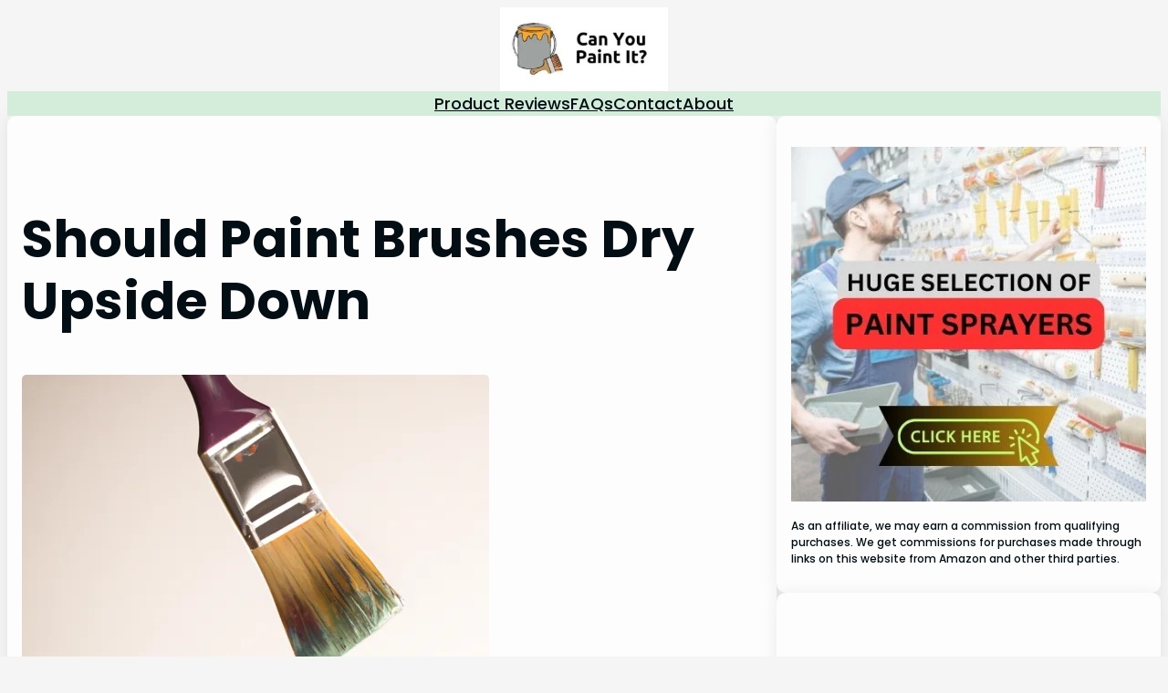

--- FILE ---
content_type: text/html; charset=UTF-8
request_url: https://canyoupaintit.com/should-paint-brushes-dry-upside-down/
body_size: 46996
content:
<!DOCTYPE html>
<html lang="en-US" prefix="og: https://ogp.me/ns#">
<head>
	<meta charset="UTF-8" />
	<meta name="viewport" content="width=device-width, initial-scale=1" />
	<style>img:is([sizes="auto" i], [sizes^="auto," i]) { contain-intrinsic-size: 3000px 1500px }</style>
	
<!-- Search Engine Optimization by Rank Math - https://rankmath.com/ -->
<meta name="description" content="Discover whether paint brushes should be dried upside down. Learn the benefits of drying upside down, how to do it effectively, and exceptions to consider."/>
<meta name="robots" content="follow, index, max-snippet:-1, max-video-preview:-1, max-image-preview:large"/>
<link rel="canonical" href="https://canyoupaintit.com/should-paint-brushes-dry-upside-down/" />
<meta property="og:locale" content="en_US" />
<meta property="og:type" content="article" />
<meta property="og:title" content="Should Paint Brushes Dry Upside Down" />
<meta property="og:description" content="Discover whether paint brushes should be dried upside down. Learn the benefits of drying upside down, how to do it effectively, and exceptions to consider." />
<meta property="og:url" content="https://canyoupaintit.com/should-paint-brushes-dry-upside-down/" />
<meta property="og:site_name" content="Can You Paint It?" />
<meta property="article:tag" content="Brushes" />
<meta property="article:tag" content="Drying" />
<meta property="article:tag" content="painting" />
<meta property="article:section" content="FAQs" />
<meta property="og:updated_time" content="2023-10-26T16:02:21+00:00" />
<meta property="og:image" content="https://canyoupaintit.com/wp-content/uploads/2023/10/should-paint-brushes-dry-upside-down.png" />
<meta property="og:image:secure_url" content="https://canyoupaintit.com/wp-content/uploads/2023/10/should-paint-brushes-dry-upside-down.png" />
<meta property="og:image:width" content="512" />
<meta property="og:image:height" content="512" />
<meta property="og:image:alt" content="should-paint-brushes-dry-upside-down" />
<meta property="og:image:type" content="image/png" />
<meta property="article:published_time" content="2023-10-26T16:02:19+00:00" />
<meta property="article:modified_time" content="2023-10-26T16:02:21+00:00" />
<meta property="og:video" content="https://www.youtube.com/embed/FG8oV3h3drI" />
<meta property="video:duration" content="401" />
<meta name="twitter:card" content="summary_large_image" />
<meta name="twitter:title" content="Should Paint Brushes Dry Upside Down" />
<meta name="twitter:description" content="Discover whether paint brushes should be dried upside down. Learn the benefits of drying upside down, how to do it effectively, and exceptions to consider." />
<meta name="twitter:image" content="https://canyoupaintit.com/wp-content/uploads/2023/10/should-paint-brushes-dry-upside-down.png" />
<meta name="twitter:label1" content="Written by" />
<meta name="twitter:data1" content="Carl" />
<meta name="twitter:label2" content="Time to read" />
<meta name="twitter:data2" content="26 minutes" />
<script type="application/ld+json" class="rank-math-schema">{"@context":"https://schema.org","@graph":[[{"@context":"https://schema.org","@type":"SiteNavigationElement","@id":"#rank-math-toc","name":"Should Paint Brushes Dry Upside Down?","url":"https://canyoupaintit.com/should-paint-brushes-dry-upside-down/#should-paint-brushes-dry-upside-down"},{"@context":"https://schema.org","@type":"SiteNavigationElement","@id":"#rank-math-toc","name":"Why should paint brushes be dried upside down?","url":"https://canyoupaintit.com/should-paint-brushes-dry-upside-down/#why-should-paint-brushes-be-dried-upside-down"},{"@context":"https://schema.org","@type":"SiteNavigationElement","@id":"#rank-math-toc","name":"Prevents paint from accumulating at the base","url":"https://canyoupaintit.com/should-paint-brushes-dry-upside-down/#prevents-paint-from-accumulating-at-the-base"},{"@context":"https://schema.org","@type":"SiteNavigationElement","@id":"#rank-math-toc","name":"Preserves the bristles&#039; shape","url":"https://canyoupaintit.com/should-paint-brushes-dry-upside-down/#preserves-the-bristles-shape"},{"@context":"https://schema.org","@type":"SiteNavigationElement","@id":"#rank-math-toc","name":"Facilitates thorough drying","url":"https://canyoupaintit.com/should-paint-brushes-dry-upside-down/#facilitates-thorough-drying"},{"@context":"https://schema.org","@type":"SiteNavigationElement","@id":"#rank-math-toc","name":"Avoids contaminating the brush","url":"https://canyoupaintit.com/should-paint-brushes-dry-upside-down/#avoids-contaminating-the-brush"},{"@context":"https://schema.org","@type":"SiteNavigationElement","@id":"#rank-math-toc","name":"Helps brushes last longer","url":"https://canyoupaintit.com/should-paint-brushes-dry-upside-down/#helps-brushes-last-longer"},{"@context":"https://schema.org","@type":"SiteNavigationElement","@id":"#rank-math-toc","name":"What happens if paint brushes are not dried upside down?","url":"https://canyoupaintit.com/should-paint-brushes-dry-upside-down/#what-happens-if-paint-brushes-are-not-dried-upside-down"},{"@context":"https://schema.org","@type":"SiteNavigationElement","@id":"#rank-math-toc","name":"Drips and runs may occur","url":"https://canyoupaintit.com/should-paint-brushes-dry-upside-down/#drips-and-runs-may-occur"},{"@context":"https://schema.org","@type":"SiteNavigationElement","@id":"#rank-math-toc","name":"Damage to bristles&#039; shape","url":"https://canyoupaintit.com/should-paint-brushes-dry-upside-down/#damage-to-bristles-shape"},{"@context":"https://schema.org","@type":"SiteNavigationElement","@id":"#rank-math-toc","name":"Increased drying time","url":"https://canyoupaintit.com/should-paint-brushes-dry-upside-down/#increased-drying-time"},{"@context":"https://schema.org","@type":"SiteNavigationElement","@id":"#rank-math-toc","name":"Possible contamination","url":"https://canyoupaintit.com/should-paint-brushes-dry-upside-down/#possible-contamination"},{"@context":"https://schema.org","@type":"SiteNavigationElement","@id":"#rank-math-toc","name":"Reduced lifespan of brushes","url":"https://canyoupaintit.com/should-paint-brushes-dry-upside-down/#reduced-lifespan-of-brushes"},{"@context":"https://schema.org","@type":"SiteNavigationElement","@id":"#rank-math-toc","name":"How can you dry paint brushes upside down?","url":"https://canyoupaintit.com/should-paint-brushes-dry-upside-down/#how-can-you-dry-paint-brushes-upside-down"},{"@context":"https://schema.org","@type":"SiteNavigationElement","@id":"#rank-math-toc","name":"Using a brush holder or rack","url":"https://canyoupaintit.com/should-paint-brushes-dry-upside-down/#using-a-brush-holder-or-rack"},{"@context":"https://schema.org","@type":"SiteNavigationElement","@id":"#rank-math-toc","name":"Alternative methods for small spaces","url":"https://canyoupaintit.com/should-paint-brushes-dry-upside-down/#alternative-methods-for-small-spaces"},{"@context":"https://schema.org","@type":"SiteNavigationElement","@id":"#rank-math-toc","name":"Tips for ensuring proper ventilation","url":"https://canyoupaintit.com/should-paint-brushes-dry-upside-down/#tips-for-ensuring-proper-ventilation"},{"@context":"https://schema.org","@type":"SiteNavigationElement","@id":"#rank-math-toc","name":"Considerations for different brush sizes","url":"https://canyoupaintit.com/should-paint-brushes-dry-upside-down/#considerations-for-different-brush-sizes"},{"@context":"https://schema.org","@type":"SiteNavigationElement","@id":"#rank-math-toc","name":"Preventing accidental drips","url":"https://canyoupaintit.com/should-paint-brushes-dry-upside-down/#preventing-accidental-drips"},{"@context":"https://schema.org","@type":"SiteNavigationElement","@id":"#rank-math-toc","name":"Are there any exceptions to drying paint brushes upside down?","url":"https://canyoupaintit.com/should-paint-brushes-dry-upside-down/#are-there-any-exceptions-to-drying-paint-brushes-upside-down"},{"@context":"https://schema.org","@type":"SiteNavigationElement","@id":"#rank-math-toc","name":"Types of brushes that can be dried upright","url":"https://canyoupaintit.com/should-paint-brushes-dry-upside-down/#types-of-brushes-that-can-be-dried-upright"},{"@context":"https://schema.org","@type":"SiteNavigationElement","@id":"#rank-math-toc","name":"Special considerations for certain paints","url":"https://canyoupaintit.com/should-paint-brushes-dry-upside-down/#special-considerations-for-certain-paints"},{"@context":"https://schema.org","@type":"SiteNavigationElement","@id":"#rank-math-toc","name":"Alternative drying methods for specific situations","url":"https://canyoupaintit.com/should-paint-brushes-dry-upside-down/#alternative-drying-methods-for-specific-situations"},{"@context":"https://schema.org","@type":"SiteNavigationElement","@id":"#rank-math-toc","name":"What are the benefits of drying paint brushes upside down?","url":"https://canyoupaintit.com/should-paint-brushes-dry-upside-down/#what-are-the-benefits-of-drying-paint-brushes-upside-down"},{"@context":"https://schema.org","@type":"SiteNavigationElement","@id":"#rank-math-toc","name":"Efficient paint drainage","url":"https://canyoupaintit.com/should-paint-brushes-dry-upside-down/#efficient-paint-drainage"},{"@context":"https://schema.org","@type":"SiteNavigationElement","@id":"#rank-math-toc","name":"Preservation of brush quality","url":"https://canyoupaintit.com/should-paint-brushes-dry-upside-down/#preservation-of-brush-quality"},{"@context":"https://schema.org","@type":"SiteNavigationElement","@id":"#rank-math-toc","name":"Reduced risk of cross-contamination","url":"https://canyoupaintit.com/should-paint-brushes-dry-upside-down/#reduced-risk-of-cross-contamination"},{"@context":"https://schema.org","@type":"SiteNavigationElement","@id":"#rank-math-toc","name":"Improved paint application","url":"https://canyoupaintit.com/should-paint-brushes-dry-upside-down/#improved-paint-application"},{"@context":"https://schema.org","@type":"SiteNavigationElement","@id":"#rank-math-toc","name":"Saves time in cleaning","url":"https://canyoupaintit.com/should-paint-brushes-dry-upside-down/#saves-time-in-cleaning"},{"@context":"https://schema.org","@type":"SiteNavigationElement","@id":"#rank-math-toc","name":"Which paint brushes should always be dried upside down?","url":"https://canyoupaintit.com/should-paint-brushes-dry-upside-down/#which-paint-brushes-should-always-be-dried-upside-down"},{"@context":"https://schema.org","@type":"SiteNavigationElement","@id":"#rank-math-toc","name":"Natural bristle brushes","url":"https://canyoupaintit.com/should-paint-brushes-dry-upside-down/#natural-bristle-brushes"},{"@context":"https://schema.org","@type":"SiteNavigationElement","@id":"#rank-math-toc","name":"Polyester and nylon brushes","url":"https://canyoupaintit.com/should-paint-brushes-dry-upside-down/#polyester-and-nylon-brushes"},{"@context":"https://schema.org","@type":"SiteNavigationElement","@id":"#rank-math-toc","name":"Synthetic brushes","url":"https://canyoupaintit.com/should-paint-brushes-dry-upside-down/#synthetic-brushes"},{"@context":"https://schema.org","@type":"SiteNavigationElement","@id":"#rank-math-toc","name":"Foam brushes","url":"https://canyoupaintit.com/should-paint-brushes-dry-upside-down/#foam-brushes"},{"@context":"https://schema.org","@type":"SiteNavigationElement","@id":"#rank-math-toc","name":"Other specialty brushes","url":"https://canyoupaintit.com/should-paint-brushes-dry-upside-down/#other-specialty-brushes"},{"@context":"https://schema.org","@type":"SiteNavigationElement","@id":"#rank-math-toc","name":"Can paint brushes be dried hanging vertically?","url":"https://canyoupaintit.com/should-paint-brushes-dry-upside-down/#can-paint-brushes-be-dried-hanging-vertically"},{"@context":"https://schema.org","@type":"SiteNavigationElement","@id":"#rank-math-toc","name":"Benefits and drawbacks","url":"https://canyoupaintit.com/should-paint-brushes-dry-upside-down/#benefits-and-drawbacks"},{"@context":"https://schema.org","@type":"SiteNavigationElement","@id":"#rank-math-toc","name":"Adjustments for vertical drying","url":"https://canyoupaintit.com/should-paint-brushes-dry-upside-down/#adjustments-for-vertical-drying"},{"@context":"https://schema.org","@type":"SiteNavigationElement","@id":"#rank-math-toc","name":"Proper positioning for optimal drying","url":"https://canyoupaintit.com/should-paint-brushes-dry-upside-down/#proper-positioning-for-optimal-drying"},{"@context":"https://schema.org","@type":"SiteNavigationElement","@id":"#rank-math-toc","name":"What are the alternatives to drying paint brushes upside down?","url":"https://canyoupaintit.com/should-paint-brushes-dry-upside-down/#what-are-the-alternatives-to-drying-paint-brushes-upside-down"},{"@context":"https://schema.org","@type":"SiteNavigationElement","@id":"#rank-math-toc","name":"Using brush sleeves or wraps","url":"https://canyoupaintit.com/should-paint-brushes-dry-upside-down/#using-brush-sleeves-or-wraps"},{"@context":"https://schema.org","@type":"SiteNavigationElement","@id":"#rank-math-toc","name":"Laying brushes flat or at an angle","url":"https://canyoupaintit.com/should-paint-brushes-dry-upside-down/#laying-brushes-flat-or-at-an-angle"},{"@context":"https://schema.org","@type":"SiteNavigationElement","@id":"#rank-math-toc","name":"Storing brushes in water","url":"https://canyoupaintit.com/should-paint-brushes-dry-upside-down/#storing-brushes-in-water"},{"@context":"https://schema.org","@type":"SiteNavigationElement","@id":"#rank-math-toc","name":"Utilizing brush hangers or clips","url":"https://canyoupaintit.com/should-paint-brushes-dry-upside-down/#utilizing-brush-hangers-or-clips"},{"@context":"https://schema.org","@type":"SiteNavigationElement","@id":"#rank-math-toc","name":"Specialized brush drying stands","url":"https://canyoupaintit.com/should-paint-brushes-dry-upside-down/#specialized-brush-drying-stands"},{"@context":"https://schema.org","@type":"SiteNavigationElement","@id":"#rank-math-toc","name":"How long does it take for paint brushes to dry upside down?","url":"https://canyoupaintit.com/should-paint-brushes-dry-upside-down/#how-long-does-it-take-for-paint-brushes-to-dry-upside-down"},{"@context":"https://schema.org","@type":"SiteNavigationElement","@id":"#rank-math-toc","name":"Factors affecting drying time","url":"https://canyoupaintit.com/should-paint-brushes-dry-upside-down/#factors-affecting-drying-time"},{"@context":"https://schema.org","@type":"SiteNavigationElement","@id":"#rank-math-toc","name":"Average drying times for different paints","url":"https://canyoupaintit.com/should-paint-brushes-dry-upside-down/#average-drying-times-for-different-paints"},{"@context":"https://schema.org","@type":"SiteNavigationElement","@id":"#rank-math-toc","name":"Tips for accelerating drying process","url":"https://canyoupaintit.com/should-paint-brushes-dry-upside-down/#tips-for-accelerating-drying-process"},{"@context":"https://schema.org","@type":"SiteNavigationElement","@id":"#rank-math-toc","name":"Ensuring brushes are fully dry","url":"https://canyoupaintit.com/should-paint-brushes-dry-upside-down/#ensuring-brushes-are-fully-dry"},{"@context":"https://schema.org","@type":"SiteNavigationElement","@id":"#rank-math-toc","name":"What are the risks of not drying paint brushes properly?","url":"https://canyoupaintit.com/should-paint-brushes-dry-upside-down/#what-are-the-risks-of-not-drying-paint-brushes-properly"},{"@context":"https://schema.org","@type":"SiteNavigationElement","@id":"#rank-math-toc","name":"Hardened bristles","url":"https://canyoupaintit.com/should-paint-brushes-dry-upside-down/#hardened-bristles"},{"@context":"https://schema.org","@type":"SiteNavigationElement","@id":"#rank-math-toc","name":"Loss of brush flexibility","url":"https://canyoupaintit.com/should-paint-brushes-dry-upside-down/#loss-of-brush-flexibility"},{"@context":"https://schema.org","@type":"SiteNavigationElement","@id":"#rank-math-toc","name":"Stiffening or warping of brushes","url":"https://canyoupaintit.com/should-paint-brushes-dry-upside-down/#stiffening-or-warping-of-brushes"},{"@context":"https://schema.org","@type":"SiteNavigationElement","@id":"#rank-math-toc","name":"Difficulty in future cleaning","url":"https://canyoupaintit.com/should-paint-brushes-dry-upside-down/#difficulty-in-future-cleaning"},{"@context":"https://schema.org","@type":"SiteNavigationElement","@id":"#rank-math-toc","name":"Reduced paint application quality","url":"https://canyoupaintit.com/should-paint-brushes-dry-upside-down/#reduced-paint-application-quality"}],{"@type":["Person","Organization"],"@id":"https://canyoupaintit.com/#person","name":"Can You Paint It?","logo":{"@type":"ImageObject","@id":"https://canyoupaintit.com/#logo","url":"https://canyoupaintit.com/wp-content/uploads/2023/05/Paint-it-1-150x150.jpg","contentUrl":"https://canyoupaintit.com/wp-content/uploads/2023/05/Paint-it-1-150x150.jpg","caption":"Can You Paint It?","inLanguage":"en-US"},"image":{"@type":"ImageObject","@id":"https://canyoupaintit.com/#logo","url":"https://canyoupaintit.com/wp-content/uploads/2023/05/Paint-it-1-150x150.jpg","contentUrl":"https://canyoupaintit.com/wp-content/uploads/2023/05/Paint-it-1-150x150.jpg","caption":"Can You Paint It?","inLanguage":"en-US"}},{"@type":"WebSite","@id":"https://canyoupaintit.com/#website","url":"https://canyoupaintit.com","name":"Can You Paint It?","publisher":{"@id":"https://canyoupaintit.com/#person"},"inLanguage":"en-US"},{"@type":"ImageObject","@id":"https://canyoupaintit.com/wp-content/uploads/2023/10/should-paint-brushes-dry-upside-down.png","url":"https://canyoupaintit.com/wp-content/uploads/2023/10/should-paint-brushes-dry-upside-down.png","width":"512","height":"512","caption":"should-paint-brushes-dry-upside-down","inLanguage":"en-US"},{"@type":"WebPage","@id":"https://canyoupaintit.com/should-paint-brushes-dry-upside-down/#webpage","url":"https://canyoupaintit.com/should-paint-brushes-dry-upside-down/","name":"Should Paint Brushes Dry Upside Down","datePublished":"2023-10-26T16:02:19+00:00","dateModified":"2023-10-26T16:02:21+00:00","isPartOf":{"@id":"https://canyoupaintit.com/#website"},"primaryImageOfPage":{"@id":"https://canyoupaintit.com/wp-content/uploads/2023/10/should-paint-brushes-dry-upside-down.png"},"inLanguage":"en-US"},{"@type":"Person","@id":"https://canyoupaintit.com/author/carladmin/","name":"Carl","url":"https://canyoupaintit.com/author/carladmin/","image":{"@type":"ImageObject","@id":"https://secure.gravatar.com/avatar/fcc7f669ea9140dd062ad9613ab3b6f155422841f6b93d7da42d0d4ba0858fa4?s=96&amp;d=mm&amp;r=g","url":"https://secure.gravatar.com/avatar/fcc7f669ea9140dd062ad9613ab3b6f155422841f6b93d7da42d0d4ba0858fa4?s=96&amp;d=mm&amp;r=g","caption":"Carl","inLanguage":"en-US"}},{"headline":"Should Paint Brushes Dry Upside Down","description":"Discover whether paint brushes should be dried upside down. Learn the benefits of drying upside down, how to do it effectively, and exceptions to consider.","datePublished":"2023-10-26T16:02:19+00:00","dateModified":"2023-10-26T16:02:21+00:00","image":{"@id":"https://canyoupaintit.com/wp-content/uploads/2023/10/should-paint-brushes-dry-upside-down.png"},"author":{"@id":"https://canyoupaintit.com/author/carladmin/","name":"Carl"},"@type":"BlogPosting","name":"Should Paint Brushes Dry Upside Down","articleSection":"FAQs","@id":"https://canyoupaintit.com/should-paint-brushes-dry-upside-down/#schema-23165","isPartOf":{"@id":"https://canyoupaintit.com/should-paint-brushes-dry-upside-down/#webpage"},"publisher":{"@id":"https://canyoupaintit.com/#person"},"inLanguage":"en-US","mainEntityOfPage":{"@id":"https://canyoupaintit.com/should-paint-brushes-dry-upside-down/#webpage"}},{"@type":"VideoObject","name":"DIY $1 Upside-Down Brush Drying Rack (in under 15 minutes)","description":"I love to save money, recycle when I can, and most of all, to keep the valuable things I buy in great condition. Hanging brushes to dry upside-down helps sav...","uploadDate":"2018-08-04T10:52:48-07:00","thumbnailUrl":"https://canyoupaintit.com/wp-content/uploads/2023/10/should-paint-brushes-dry-upside-down.png","embedUrl":"https://www.youtube.com/embed/FG8oV3h3drI","duration":"PT6M41S","width":"1280","height":"720","isFamilyFriendly":"1","@id":"https://canyoupaintit.com/should-paint-brushes-dry-upside-down/#schema-23166","isPartOf":{"@id":"https://canyoupaintit.com/should-paint-brushes-dry-upside-down/#webpage"},"publisher":{"@id":"https://canyoupaintit.com/#person"},"inLanguage":"en-US","mainEntityOfPage":{"@id":"https://canyoupaintit.com/should-paint-brushes-dry-upside-down/#webpage"}}]}</script>
<!-- /Rank Math WordPress SEO plugin -->

<title>Should Paint Brushes Dry Upside Down</title>
<link rel='dns-prefetch' href='//www.googletagmanager.com' />
<link rel='dns-prefetch' href='//pagead2.googlesyndication.com' />
<link rel='dns-prefetch' href='//fundingchoicesmessages.google.com' />
<link rel="alternate" type="application/rss+xml" title="Can You Paint It? &raquo; Feed" href="https://canyoupaintit.com/feed/" />
<link rel="alternate" type="application/rss+xml" title="Can You Paint It? &raquo; Comments Feed" href="https://canyoupaintit.com/comments/feed/" />
<script>
window._wpemojiSettings = {"baseUrl":"https:\/\/s.w.org\/images\/core\/emoji\/16.0.1\/72x72\/","ext":".png","svgUrl":"https:\/\/s.w.org\/images\/core\/emoji\/16.0.1\/svg\/","svgExt":".svg","source":{"concatemoji":"https:\/\/canyoupaintit.com\/wp-includes\/js\/wp-emoji-release.min.js?ver=6.8.3"}};
/*! This file is auto-generated */
!function(s,n){var o,i,e;function c(e){try{var t={supportTests:e,timestamp:(new Date).valueOf()};sessionStorage.setItem(o,JSON.stringify(t))}catch(e){}}function p(e,t,n){e.clearRect(0,0,e.canvas.width,e.canvas.height),e.fillText(t,0,0);var t=new Uint32Array(e.getImageData(0,0,e.canvas.width,e.canvas.height).data),a=(e.clearRect(0,0,e.canvas.width,e.canvas.height),e.fillText(n,0,0),new Uint32Array(e.getImageData(0,0,e.canvas.width,e.canvas.height).data));return t.every(function(e,t){return e===a[t]})}function u(e,t){e.clearRect(0,0,e.canvas.width,e.canvas.height),e.fillText(t,0,0);for(var n=e.getImageData(16,16,1,1),a=0;a<n.data.length;a++)if(0!==n.data[a])return!1;return!0}function f(e,t,n,a){switch(t){case"flag":return n(e,"\ud83c\udff3\ufe0f\u200d\u26a7\ufe0f","\ud83c\udff3\ufe0f\u200b\u26a7\ufe0f")?!1:!n(e,"\ud83c\udde8\ud83c\uddf6","\ud83c\udde8\u200b\ud83c\uddf6")&&!n(e,"\ud83c\udff4\udb40\udc67\udb40\udc62\udb40\udc65\udb40\udc6e\udb40\udc67\udb40\udc7f","\ud83c\udff4\u200b\udb40\udc67\u200b\udb40\udc62\u200b\udb40\udc65\u200b\udb40\udc6e\u200b\udb40\udc67\u200b\udb40\udc7f");case"emoji":return!a(e,"\ud83e\udedf")}return!1}function g(e,t,n,a){var r="undefined"!=typeof WorkerGlobalScope&&self instanceof WorkerGlobalScope?new OffscreenCanvas(300,150):s.createElement("canvas"),o=r.getContext("2d",{willReadFrequently:!0}),i=(o.textBaseline="top",o.font="600 32px Arial",{});return e.forEach(function(e){i[e]=t(o,e,n,a)}),i}function t(e){var t=s.createElement("script");t.src=e,t.defer=!0,s.head.appendChild(t)}"undefined"!=typeof Promise&&(o="wpEmojiSettingsSupports",i=["flag","emoji"],n.supports={everything:!0,everythingExceptFlag:!0},e=new Promise(function(e){s.addEventListener("DOMContentLoaded",e,{once:!0})}),new Promise(function(t){var n=function(){try{var e=JSON.parse(sessionStorage.getItem(o));if("object"==typeof e&&"number"==typeof e.timestamp&&(new Date).valueOf()<e.timestamp+604800&&"object"==typeof e.supportTests)return e.supportTests}catch(e){}return null}();if(!n){if("undefined"!=typeof Worker&&"undefined"!=typeof OffscreenCanvas&&"undefined"!=typeof URL&&URL.createObjectURL&&"undefined"!=typeof Blob)try{var e="postMessage("+g.toString()+"("+[JSON.stringify(i),f.toString(),p.toString(),u.toString()].join(",")+"));",a=new Blob([e],{type:"text/javascript"}),r=new Worker(URL.createObjectURL(a),{name:"wpTestEmojiSupports"});return void(r.onmessage=function(e){c(n=e.data),r.terminate(),t(n)})}catch(e){}c(n=g(i,f,p,u))}t(n)}).then(function(e){for(var t in e)n.supports[t]=e[t],n.supports.everything=n.supports.everything&&n.supports[t],"flag"!==t&&(n.supports.everythingExceptFlag=n.supports.everythingExceptFlag&&n.supports[t]);n.supports.everythingExceptFlag=n.supports.everythingExceptFlag&&!n.supports.flag,n.DOMReady=!1,n.readyCallback=function(){n.DOMReady=!0}}).then(function(){return e}).then(function(){var e;n.supports.everything||(n.readyCallback(),(e=n.source||{}).concatemoji?t(e.concatemoji):e.wpemoji&&e.twemoji&&(t(e.twemoji),t(e.wpemoji)))}))}((window,document),window._wpemojiSettings);
</script>
<style id='wp-block-site-logo-inline-css'>
.wp-block-site-logo{box-sizing:border-box;line-height:0}.wp-block-site-logo a{display:inline-block;line-height:0}.wp-block-site-logo.is-default-size img{height:auto;width:120px}.wp-block-site-logo img{height:auto;max-width:100%}.wp-block-site-logo a,.wp-block-site-logo img{border-radius:inherit}.wp-block-site-logo.aligncenter{margin-left:auto;margin-right:auto;text-align:center}:root :where(.wp-block-site-logo.is-style-rounded){border-radius:9999px}
</style>
<style id='wp-block-navigation-link-inline-css'>
.wp-block-navigation .wp-block-navigation-item__label{overflow-wrap:break-word}.wp-block-navigation .wp-block-navigation-item__description{display:none}.link-ui-tools{border-top:1px solid #f0f0f0;padding:8px}.link-ui-block-inserter{padding-top:8px}.link-ui-block-inserter__back{margin-left:8px;text-transform:uppercase}
</style>
<link rel='stylesheet' id='wp-block-navigation-css' href='https://canyoupaintit.com/wp-includes/blocks/navigation/style.min.css?ver=6.8.3' media='all' />
<style id='wp-block-group-inline-css'>
.wp-block-group{box-sizing:border-box}:where(.wp-block-group.wp-block-group-is-layout-constrained){position:relative}
</style>
<style id='wp-block-post-title-inline-css'>
.wp-block-post-title{box-sizing:border-box;word-break:break-word}.wp-block-post-title :where(a){display:inline-block;font-family:inherit;font-size:inherit;font-style:inherit;font-weight:inherit;letter-spacing:inherit;line-height:inherit;text-decoration:inherit}
</style>
<style id='wp-block-post-featured-image-inline-css'>
.wp-block-post-featured-image{margin-left:0;margin-right:0}.wp-block-post-featured-image a{display:block;height:100%}.wp-block-post-featured-image :where(img){box-sizing:border-box;height:auto;max-width:100%;vertical-align:bottom;width:100%}.wp-block-post-featured-image.alignfull img,.wp-block-post-featured-image.alignwide img{width:100%}.wp-block-post-featured-image .wp-block-post-featured-image__overlay.has-background-dim{background-color:#000;inset:0;position:absolute}.wp-block-post-featured-image{position:relative}.wp-block-post-featured-image .wp-block-post-featured-image__overlay.has-background-gradient{background-color:initial}.wp-block-post-featured-image .wp-block-post-featured-image__overlay.has-background-dim-0{opacity:0}.wp-block-post-featured-image .wp-block-post-featured-image__overlay.has-background-dim-10{opacity:.1}.wp-block-post-featured-image .wp-block-post-featured-image__overlay.has-background-dim-20{opacity:.2}.wp-block-post-featured-image .wp-block-post-featured-image__overlay.has-background-dim-30{opacity:.3}.wp-block-post-featured-image .wp-block-post-featured-image__overlay.has-background-dim-40{opacity:.4}.wp-block-post-featured-image .wp-block-post-featured-image__overlay.has-background-dim-50{opacity:.5}.wp-block-post-featured-image .wp-block-post-featured-image__overlay.has-background-dim-60{opacity:.6}.wp-block-post-featured-image .wp-block-post-featured-image__overlay.has-background-dim-70{opacity:.7}.wp-block-post-featured-image .wp-block-post-featured-image__overlay.has-background-dim-80{opacity:.8}.wp-block-post-featured-image .wp-block-post-featured-image__overlay.has-background-dim-90{opacity:.9}.wp-block-post-featured-image .wp-block-post-featured-image__overlay.has-background-dim-100{opacity:1}.wp-block-post-featured-image:where(.alignleft,.alignright){width:100%}
</style>
<style id='wp-block-paragraph-inline-css'>
.is-small-text{font-size:.875em}.is-regular-text{font-size:1em}.is-large-text{font-size:2.25em}.is-larger-text{font-size:3em}.has-drop-cap:not(:focus):first-letter{float:left;font-size:8.4em;font-style:normal;font-weight:100;line-height:.68;margin:.05em .1em 0 0;text-transform:uppercase}body.rtl .has-drop-cap:not(:focus):first-letter{float:none;margin-left:.1em}p.has-drop-cap.has-background{overflow:hidden}:root :where(p.has-background){padding:1.25em 2.375em}:where(p.has-text-color:not(.has-link-color)) a{color:inherit}p.has-text-align-left[style*="writing-mode:vertical-lr"],p.has-text-align-right[style*="writing-mode:vertical-rl"]{rotate:180deg}
</style>
<link rel='stylesheet' id='wp-block-image-css' href='https://canyoupaintit.com/wp-includes/blocks/image/style.min.css?ver=6.8.3' media='all' />
<style id='wp-block-heading-inline-css'>
h1.has-background,h2.has-background,h3.has-background,h4.has-background,h5.has-background,h6.has-background{padding:1.25em 2.375em}h1.has-text-align-left[style*=writing-mode]:where([style*=vertical-lr]),h1.has-text-align-right[style*=writing-mode]:where([style*=vertical-rl]),h2.has-text-align-left[style*=writing-mode]:where([style*=vertical-lr]),h2.has-text-align-right[style*=writing-mode]:where([style*=vertical-rl]),h3.has-text-align-left[style*=writing-mode]:where([style*=vertical-lr]),h3.has-text-align-right[style*=writing-mode]:where([style*=vertical-rl]),h4.has-text-align-left[style*=writing-mode]:where([style*=vertical-lr]),h4.has-text-align-right[style*=writing-mode]:where([style*=vertical-rl]),h5.has-text-align-left[style*=writing-mode]:where([style*=vertical-lr]),h5.has-text-align-right[style*=writing-mode]:where([style*=vertical-rl]),h6.has-text-align-left[style*=writing-mode]:where([style*=vertical-lr]),h6.has-text-align-right[style*=writing-mode]:where([style*=vertical-rl]){rotate:180deg}
</style>
<style id='wp-block-list-inline-css'>
ol,ul{box-sizing:border-box}:root :where(.wp-block-list.has-background){padding:1.25em 2.375em}
</style>
<style id='wp-block-button-inline-css'>
.wp-block-button__link{align-content:center;box-sizing:border-box;cursor:pointer;display:inline-block;height:100%;text-align:center;word-break:break-word}.wp-block-button__link.aligncenter{text-align:center}.wp-block-button__link.alignright{text-align:right}:where(.wp-block-button__link){border-radius:9999px;box-shadow:none;padding:calc(.667em + 2px) calc(1.333em + 2px);text-decoration:none}.wp-block-button[style*=text-decoration] .wp-block-button__link{text-decoration:inherit}.wp-block-buttons>.wp-block-button.has-custom-width{max-width:none}.wp-block-buttons>.wp-block-button.has-custom-width .wp-block-button__link{width:100%}.wp-block-buttons>.wp-block-button.has-custom-font-size .wp-block-button__link{font-size:inherit}.wp-block-buttons>.wp-block-button.wp-block-button__width-25{width:calc(25% - var(--wp--style--block-gap, .5em)*.75)}.wp-block-buttons>.wp-block-button.wp-block-button__width-50{width:calc(50% - var(--wp--style--block-gap, .5em)*.5)}.wp-block-buttons>.wp-block-button.wp-block-button__width-75{width:calc(75% - var(--wp--style--block-gap, .5em)*.25)}.wp-block-buttons>.wp-block-button.wp-block-button__width-100{flex-basis:100%;width:100%}.wp-block-buttons.is-vertical>.wp-block-button.wp-block-button__width-25{width:25%}.wp-block-buttons.is-vertical>.wp-block-button.wp-block-button__width-50{width:50%}.wp-block-buttons.is-vertical>.wp-block-button.wp-block-button__width-75{width:75%}.wp-block-button.is-style-squared,.wp-block-button__link.wp-block-button.is-style-squared{border-radius:0}.wp-block-button.no-border-radius,.wp-block-button__link.no-border-radius{border-radius:0!important}:root :where(.wp-block-button .wp-block-button__link.is-style-outline),:root :where(.wp-block-button.is-style-outline>.wp-block-button__link){border:2px solid;padding:.667em 1.333em}:root :where(.wp-block-button .wp-block-button__link.is-style-outline:not(.has-text-color)),:root :where(.wp-block-button.is-style-outline>.wp-block-button__link:not(.has-text-color)){color:currentColor}:root :where(.wp-block-button .wp-block-button__link.is-style-outline:not(.has-background)),:root :where(.wp-block-button.is-style-outline>.wp-block-button__link:not(.has-background)){background-color:initial;background-image:none}
</style>
<style id='wp-block-buttons-inline-css'>
.wp-block-buttons{box-sizing:border-box}.wp-block-buttons.is-vertical{flex-direction:column}.wp-block-buttons.is-vertical>.wp-block-button:last-child{margin-bottom:0}.wp-block-buttons>.wp-block-button{display:inline-block;margin:0}.wp-block-buttons.is-content-justification-left{justify-content:flex-start}.wp-block-buttons.is-content-justification-left.is-vertical{align-items:flex-start}.wp-block-buttons.is-content-justification-center{justify-content:center}.wp-block-buttons.is-content-justification-center.is-vertical{align-items:center}.wp-block-buttons.is-content-justification-right{justify-content:flex-end}.wp-block-buttons.is-content-justification-right.is-vertical{align-items:flex-end}.wp-block-buttons.is-content-justification-space-between{justify-content:space-between}.wp-block-buttons.aligncenter{text-align:center}.wp-block-buttons:not(.is-content-justification-space-between,.is-content-justification-right,.is-content-justification-left,.is-content-justification-center) .wp-block-button.aligncenter{margin-left:auto;margin-right:auto;width:100%}.wp-block-buttons[style*=text-decoration] .wp-block-button,.wp-block-buttons[style*=text-decoration] .wp-block-button__link{text-decoration:inherit}.wp-block-buttons.has-custom-font-size .wp-block-button__link{font-size:inherit}.wp-block-buttons .wp-block-button__link{width:100%}.wp-block-button.aligncenter{text-align:center}
</style>
<style id='wp-block-columns-inline-css'>
.wp-block-columns{align-items:normal!important;box-sizing:border-box;display:flex;flex-wrap:wrap!important}@media (min-width:782px){.wp-block-columns{flex-wrap:nowrap!important}}.wp-block-columns.are-vertically-aligned-top{align-items:flex-start}.wp-block-columns.are-vertically-aligned-center{align-items:center}.wp-block-columns.are-vertically-aligned-bottom{align-items:flex-end}@media (max-width:781px){.wp-block-columns:not(.is-not-stacked-on-mobile)>.wp-block-column{flex-basis:100%!important}}@media (min-width:782px){.wp-block-columns:not(.is-not-stacked-on-mobile)>.wp-block-column{flex-basis:0;flex-grow:1}.wp-block-columns:not(.is-not-stacked-on-mobile)>.wp-block-column[style*=flex-basis]{flex-grow:0}}.wp-block-columns.is-not-stacked-on-mobile{flex-wrap:nowrap!important}.wp-block-columns.is-not-stacked-on-mobile>.wp-block-column{flex-basis:0;flex-grow:1}.wp-block-columns.is-not-stacked-on-mobile>.wp-block-column[style*=flex-basis]{flex-grow:0}:where(.wp-block-columns){margin-bottom:1.75em}:where(.wp-block-columns.has-background){padding:1.25em 2.375em}.wp-block-column{flex-grow:1;min-width:0;overflow-wrap:break-word;word-break:break-word}.wp-block-column.is-vertically-aligned-top{align-self:flex-start}.wp-block-column.is-vertically-aligned-center{align-self:center}.wp-block-column.is-vertically-aligned-bottom{align-self:flex-end}.wp-block-column.is-vertically-aligned-stretch{align-self:stretch}.wp-block-column.is-vertically-aligned-bottom,.wp-block-column.is-vertically-aligned-center,.wp-block-column.is-vertically-aligned-top{width:100%}
</style>
<style id='wp-block-post-content-inline-css'>
.wp-block-post-content{display:flow-root}
</style>
<style id='wp-block-comments-inline-css'>
.wp-block-post-comments{box-sizing:border-box}.wp-block-post-comments .alignleft{float:left}.wp-block-post-comments .alignright{float:right}.wp-block-post-comments .navigation:after{clear:both;content:"";display:table}.wp-block-post-comments .commentlist{clear:both;list-style:none;margin:0;padding:0}.wp-block-post-comments .commentlist .comment{min-height:2.25em;padding-left:3.25em}.wp-block-post-comments .commentlist .comment p{font-size:1em;line-height:1.8;margin:1em 0}.wp-block-post-comments .commentlist .children{list-style:none;margin:0;padding:0}.wp-block-post-comments .comment-author{line-height:1.5}.wp-block-post-comments .comment-author .avatar{border-radius:1.5em;display:block;float:left;height:2.5em;margin-right:.75em;margin-top:.5em;width:2.5em}.wp-block-post-comments .comment-author cite{font-style:normal}.wp-block-post-comments .comment-meta{font-size:.875em;line-height:1.5}.wp-block-post-comments .comment-meta b{font-weight:400}.wp-block-post-comments .comment-meta .comment-awaiting-moderation{display:block;margin-bottom:1em;margin-top:1em}.wp-block-post-comments .comment-body .commentmetadata{font-size:.875em}.wp-block-post-comments .comment-form-author label,.wp-block-post-comments .comment-form-comment label,.wp-block-post-comments .comment-form-email label,.wp-block-post-comments .comment-form-url label{display:block;margin-bottom:.25em}.wp-block-post-comments .comment-form input:not([type=submit]):not([type=checkbox]),.wp-block-post-comments .comment-form textarea{box-sizing:border-box;display:block;width:100%}.wp-block-post-comments .comment-form-cookies-consent{display:flex;gap:.25em}.wp-block-post-comments .comment-form-cookies-consent #wp-comment-cookies-consent{margin-top:.35em}.wp-block-post-comments .comment-reply-title{margin-bottom:0}.wp-block-post-comments .comment-reply-title :where(small){font-size:var(--wp--preset--font-size--medium,smaller);margin-left:.5em}.wp-block-post-comments .reply{font-size:.875em;margin-bottom:1.4em}.wp-block-post-comments input:not([type=submit]),.wp-block-post-comments textarea{border:1px solid #949494;font-family:inherit;font-size:1em}.wp-block-post-comments input:not([type=submit]):not([type=checkbox]),.wp-block-post-comments textarea{padding:calc(.667em + 2px)}:where(.wp-block-post-comments input[type=submit]){border:none}.wp-block-comments{box-sizing:border-box}
</style>
<style id='wp-block-search-inline-css'>
.wp-block-search__button{margin-left:10px;word-break:normal}.wp-block-search__button.has-icon{line-height:0}.wp-block-search__button svg{height:1.25em;min-height:24px;min-width:24px;width:1.25em;fill:currentColor;vertical-align:text-bottom}:where(.wp-block-search__button){border:1px solid #ccc;padding:6px 10px}.wp-block-search__inside-wrapper{display:flex;flex:auto;flex-wrap:nowrap;max-width:100%}.wp-block-search__label{width:100%}.wp-block-search__input{appearance:none;border:1px solid #949494;flex-grow:1;margin-left:0;margin-right:0;min-width:3rem;padding:8px;text-decoration:unset!important}.wp-block-search.wp-block-search__button-only .wp-block-search__button{box-sizing:border-box;display:flex;flex-shrink:0;justify-content:center;margin-left:0;max-width:100%}.wp-block-search.wp-block-search__button-only .wp-block-search__inside-wrapper{min-width:0!important;transition-property:width}.wp-block-search.wp-block-search__button-only .wp-block-search__input{flex-basis:100%;transition-duration:.3s}.wp-block-search.wp-block-search__button-only.wp-block-search__searchfield-hidden,.wp-block-search.wp-block-search__button-only.wp-block-search__searchfield-hidden .wp-block-search__inside-wrapper{overflow:hidden}.wp-block-search.wp-block-search__button-only.wp-block-search__searchfield-hidden .wp-block-search__input{border-left-width:0!important;border-right-width:0!important;flex-basis:0;flex-grow:0;margin:0;min-width:0!important;padding-left:0!important;padding-right:0!important;width:0!important}:where(.wp-block-search__input){font-family:inherit;font-size:inherit;font-style:inherit;font-weight:inherit;letter-spacing:inherit;line-height:inherit;text-transform:inherit}:where(.wp-block-search__button-inside .wp-block-search__inside-wrapper){border:1px solid #949494;box-sizing:border-box;padding:4px}:where(.wp-block-search__button-inside .wp-block-search__inside-wrapper) .wp-block-search__input{border:none;border-radius:0;padding:0 4px}:where(.wp-block-search__button-inside .wp-block-search__inside-wrapper) .wp-block-search__input:focus{outline:none}:where(.wp-block-search__button-inside .wp-block-search__inside-wrapper) :where(.wp-block-search__button){padding:4px 8px}.wp-block-search.aligncenter .wp-block-search__inside-wrapper{margin:auto}.wp-block[data-align=right] .wp-block-search.wp-block-search__button-only .wp-block-search__inside-wrapper{float:right}
</style>
<style id='wp-block-post-template-inline-css'>
.wp-block-post-template{box-sizing:border-box;list-style:none;margin-bottom:0;margin-top:0;max-width:100%;padding:0}.wp-block-post-template.is-flex-container{display:flex;flex-direction:row;flex-wrap:wrap;gap:1.25em}.wp-block-post-template.is-flex-container>li{margin:0;width:100%}@media (min-width:600px){.wp-block-post-template.is-flex-container.is-flex-container.columns-2>li{width:calc(50% - .625em)}.wp-block-post-template.is-flex-container.is-flex-container.columns-3>li{width:calc(33.33333% - .83333em)}.wp-block-post-template.is-flex-container.is-flex-container.columns-4>li{width:calc(25% - .9375em)}.wp-block-post-template.is-flex-container.is-flex-container.columns-5>li{width:calc(20% - 1em)}.wp-block-post-template.is-flex-container.is-flex-container.columns-6>li{width:calc(16.66667% - 1.04167em)}}@media (max-width:600px){.wp-block-post-template-is-layout-grid.wp-block-post-template-is-layout-grid.wp-block-post-template-is-layout-grid.wp-block-post-template-is-layout-grid{grid-template-columns:1fr}}.wp-block-post-template-is-layout-constrained>li>.alignright,.wp-block-post-template-is-layout-flow>li>.alignright{float:right;margin-inline-end:0;margin-inline-start:2em}.wp-block-post-template-is-layout-constrained>li>.alignleft,.wp-block-post-template-is-layout-flow>li>.alignleft{float:left;margin-inline-end:2em;margin-inline-start:0}.wp-block-post-template-is-layout-constrained>li>.aligncenter,.wp-block-post-template-is-layout-flow>li>.aligncenter{margin-inline-end:auto;margin-inline-start:auto}
</style>
<style id='wp-block-post-navigation-link-inline-css'>
.wp-block-post-navigation-link .wp-block-post-navigation-link__arrow-previous{display:inline-block;margin-right:1ch}.wp-block-post-navigation-link .wp-block-post-navigation-link__arrow-previous:not(.is-arrow-chevron){transform:scaleX(1)}.wp-block-post-navigation-link .wp-block-post-navigation-link__arrow-next{display:inline-block;margin-left:1ch}.wp-block-post-navigation-link .wp-block-post-navigation-link__arrow-next:not(.is-arrow-chevron){transform:scaleX(1)}.wp-block-post-navigation-link.has-text-align-left[style*="writing-mode: vertical-lr"],.wp-block-post-navigation-link.has-text-align-right[style*="writing-mode: vertical-rl"]{rotate:180deg}
</style>
<style id='wp-block-post-excerpt-inline-css'>
:where(.wp-block-post-excerpt){box-sizing:border-box;margin-bottom:var(--wp--style--block-gap);margin-top:var(--wp--style--block-gap)}.wp-block-post-excerpt__excerpt{margin-bottom:0;margin-top:0}.wp-block-post-excerpt__more-text{margin-bottom:0;margin-top:var(--wp--style--block-gap)}.wp-block-post-excerpt__more-link{display:inline-block}
</style>
<style id='wp-block-site-title-inline-css'>
.wp-block-site-title{box-sizing:border-box}.wp-block-site-title :where(a){color:inherit;font-family:inherit;font-size:inherit;font-style:inherit;font-weight:inherit;letter-spacing:inherit;line-height:inherit;text-decoration:inherit}
</style>
<link rel='stylesheet' id='popcorn2-style-css' href='https://canyoupaintit.com/wp-content/themes/popcorn2/assets/css/main.css?ver=202509071250' media='all' />
<link rel='stylesheet' id='popcorn2-icons-css' href='https://canyoupaintit.com/wp-content/themes/popcorn2/assets/css/icons.css?ver=202509071250' media='all' />
<style id='wp-emoji-styles-inline-css'>

	img.wp-smiley, img.emoji {
		display: inline !important;
		border: none !important;
		box-shadow: none !important;
		height: 1em !important;
		width: 1em !important;
		margin: 0 0.07em !important;
		vertical-align: -0.1em !important;
		background: none !important;
		padding: 0 !important;
	}
</style>
<link rel='stylesheet' id='wp-block-library-css' href='https://canyoupaintit.com/wp-includes/css/dist/block-library/common.min.css?ver=6.8.3' media='all' />
<style id='global-styles-inline-css'>
:root{--wp--preset--aspect-ratio--square: 1;--wp--preset--aspect-ratio--4-3: 4/3;--wp--preset--aspect-ratio--3-4: 3/4;--wp--preset--aspect-ratio--3-2: 3/2;--wp--preset--aspect-ratio--2-3: 2/3;--wp--preset--aspect-ratio--16-9: 16/9;--wp--preset--aspect-ratio--9-16: 9/16;--wp--preset--color--black: #000000;--wp--preset--color--cyan-bluish-gray: #abb8c3;--wp--preset--color--white: #ffffff;--wp--preset--color--pale-pink: #f78da7;--wp--preset--color--vivid-red: #cf2e2e;--wp--preset--color--luminous-vivid-orange: #ff6900;--wp--preset--color--luminous-vivid-amber: #fcb900;--wp--preset--color--light-green-cyan: #7bdcb5;--wp--preset--color--vivid-green-cyan: #00d084;--wp--preset--color--pale-cyan-blue: #8ed1fc;--wp--preset--color--vivid-cyan-blue: #0693e3;--wp--preset--color--vivid-purple: #9b51e0;--wp--preset--color--popcorn-primary-color: #D6403F;--wp--preset--color--popcorn-primary-alt-color: #AA1E1E;--wp--preset--color--popcorn-secondary-color: #FFF3AD;--wp--preset--color--popcorn-tertiary-color: #020E13;--wp--preset--color--popcorn-quaternary-color: #F5F5F5;--wp--preset--color--popcorn-quinary-color: #FFFFFF;--wp--preset--color--popcorn-senary-color: #000000;--wp--preset--color--popcorn-info-background: #cce5ff;--wp--preset--color--popcorn-info-text: #004085;--wp--preset--color--popcorn-success-background: #d4edda;--wp--preset--color--popcorn-success-text: #155724;--wp--preset--color--popcorn-warning-background: #fff3cd;--wp--preset--color--popcorn-warning-text: #856404;--wp--preset--color--popcorn-error-background: #f8d7da;--wp--preset--color--popcorn-error-text: #721c24;--wp--preset--color--popcorn-element-background: #fdfdfd;--wp--preset--color--popcorn-glass-bg: rgba(255, 255, 255, 0.5);--wp--preset--color--popcorn-glass-border: rgba(255, 255, 255, 0.7);--wp--preset--gradient--vivid-cyan-blue-to-vivid-purple: linear-gradient(135deg,rgba(6,147,227,1) 0%,rgb(155,81,224) 100%);--wp--preset--gradient--light-green-cyan-to-vivid-green-cyan: linear-gradient(135deg,rgb(122,220,180) 0%,rgb(0,208,130) 100%);--wp--preset--gradient--luminous-vivid-amber-to-luminous-vivid-orange: linear-gradient(135deg,rgba(252,185,0,1) 0%,rgba(255,105,0,1) 100%);--wp--preset--gradient--luminous-vivid-orange-to-vivid-red: linear-gradient(135deg,rgba(255,105,0,1) 0%,rgb(207,46,46) 100%);--wp--preset--gradient--very-light-gray-to-cyan-bluish-gray: linear-gradient(135deg,rgb(238,238,238) 0%,rgb(169,184,195) 100%);--wp--preset--gradient--cool-to-warm-spectrum: linear-gradient(135deg,rgb(74,234,220) 0%,rgb(151,120,209) 20%,rgb(207,42,186) 40%,rgb(238,44,130) 60%,rgb(251,105,98) 80%,rgb(254,248,76) 100%);--wp--preset--gradient--blush-light-purple: linear-gradient(135deg,rgb(255,206,236) 0%,rgb(152,150,240) 100%);--wp--preset--gradient--blush-bordeaux: linear-gradient(135deg,rgb(254,205,165) 0%,rgb(254,45,45) 50%,rgb(107,0,62) 100%);--wp--preset--gradient--luminous-dusk: linear-gradient(135deg,rgb(255,203,112) 0%,rgb(199,81,192) 50%,rgb(65,88,208) 100%);--wp--preset--gradient--pale-ocean: linear-gradient(135deg,rgb(255,245,203) 0%,rgb(182,227,212) 50%,rgb(51,167,181) 100%);--wp--preset--gradient--electric-grass: linear-gradient(135deg,rgb(202,248,128) 0%,rgb(113,206,126) 100%);--wp--preset--gradient--midnight: linear-gradient(135deg,rgb(2,3,129) 0%,rgb(40,116,252) 100%);--wp--preset--gradient--popcorn-gradient: linear-gradient(135deg, #fff3ad7a, #f9da8f7a, #eea15c7a, #df62427a, #d6403f7a);--wp--preset--gradient--popcorn-gradient-2: linear-gradient(135deg,rgb(240,240,240) 0%,rgb(255,255,255) 100%);--wp--preset--gradient--custom-overlay-gradient: linear-gradient(180deg,rgba(0,0,0,0) 0%,rgb(0,0,0) 100%);--wp--preset--font-size--small: 13px;--wp--preset--font-size--medium: clamp(14px, 0.875rem + ((1vw - 3.2px) * 0.625), 20px);--wp--preset--font-size--large: clamp(22.041px, 1.378rem + ((1vw - 3.2px) * 1.454), 36px);--wp--preset--font-size--x-large: clamp(25.014px, 1.563rem + ((1vw - 3.2px) * 1.769), 42px);--wp--preset--font-size--popcorn-font-xs: clamp(0.63rem, 0.63rem + ((1vw - 0.2rem) * 0.017), 0.64rem);--wp--preset--font-size--popcorn-font-s: clamp(0.8rem, 0.8rem + ((1vw - 0.2rem) * 0.067), 0.84rem);--wp--preset--font-size--popcorn-font-b: clamp(1rem, 1rem + ((1vw - 0.2rem) * 0.217), 1.13rem);--wp--preset--font-size--popcorn-font-m: clamp(1.25rem, 1.25rem + ((1vw - 0.2rem) * 0.417), 1.5rem);--wp--preset--font-size--popcorn-font-l: clamp(1.56rem, 1.56rem + ((1vw - 0.2rem) * 0.733), 2rem);--wp--preset--font-size--popcorn-font-xl: clamp(1.95rem, 1.95rem + ((1vw - 0.2rem) * 1.183), 2.66rem);--wp--preset--font-size--popcorn-font-xxl: clamp(2.44rem, 2.44rem + ((1vw - 0.2rem) * 1.85), 3.55rem);--wp--preset--font-size--popcorn-font-xxxl: clamp(3.05rem, 3.05rem + ((1vw - 0.2rem) * 2.8), 4.73rem);--wp--preset--font-family--popcorn-arial: Arial, sans-serif;--wp--preset--font-family--popcorn-arial-black: 'Arial Black', 'Arial Bold', Gadget, sans-serif;--wp--preset--font-family--popcorn-arial-narrow: 'Arial Narrow', Arial, sans-serif;--wp--preset--font-family--popcorn-baskerville: Baskerville, 'Baskerville Old Face', 'Hoefler Text', Garamond, 'Times New Roman', serif;--wp--preset--font-family--popcorn-brush-script-mt: 'Brush Script MT', cursive;--wp--preset--font-family--popcorn-copperplate: Copperplate, 'Copperplate Gothic Light', fantasy;--wp--preset--font-family--popcorn-courier-new: 'Courier New', monospace;--wp--preset--font-family--popcorn-garamond: Garamond, serif;--wp--preset--font-family--popcorn-georgia: Georgia, serif;--wp--preset--font-family--popcorn-helvetica: 'Helvetica Neue', Helvetica, Arial, sans-serif;--wp--preset--font-family--popcorn-lucida-bright: 'Lucida Bright', Georgia, serif;--wp--preset--font-family--popcorn-palatino: Palatino, 'Palatino Linotype', 'Palatino LT STD', 'Book Antiqua', Georgia, serif;--wp--preset--font-family--popcorn-papyrus: Papyrus, fantasy;--wp--preset--font-family--popcorn-tahoma: Tahoma, sans-serif;--wp--preset--font-family--popcorn-times-new-roman: 'Times New Roman', serif;--wp--preset--font-family--popcorn-trebuchet-ms: 'Trebuchet MS', sans-serif;--wp--preset--font-family--popcorn-verdana: Verdana, sans-serif;--wp--preset--font-family--fnt-poppins: Poppins;--wp--preset--font-family--fnt-roboto: Roboto;--wp--preset--font-family--fnt-merriweather: Merriweather;--wp--preset--font-family--fnt-open-sans: Open-Sans;--wp--preset--spacing--20: 0.44rem;--wp--preset--spacing--30: 0.67rem;--wp--preset--spacing--40: 1rem;--wp--preset--spacing--50: 1.5rem;--wp--preset--spacing--60: 2.25rem;--wp--preset--spacing--70: 3.38rem;--wp--preset--spacing--80: 5.06rem;--wp--preset--shadow--natural: 6px 6px 9px rgba(0, 0, 0, 0.2);--wp--preset--shadow--deep: 12px 12px 50px rgba(0, 0, 0, 0.4);--wp--preset--shadow--sharp: 6px 6px 0px rgba(0, 0, 0, 0.2);--wp--preset--shadow--outlined: 6px 6px 0px -3px rgba(255, 255, 255, 1), 6px 6px rgba(0, 0, 0, 1);--wp--preset--shadow--crisp: 6px 6px 0px rgba(0, 0, 0, 1);--wp--preset--shadow--pop-small: 0 1px 2px 0 rgb(0 0 0 / 0.05);--wp--preset--shadow--pop-regular: 0 1px 3px 0 rgb(0 0 0 / 0.1), 0 1px 2px -1px rgb(0 0 0 / 0.1);--wp--preset--shadow--pop-medium: 0 4px 6px -1px rgb(0 0 0 / 0.1), 0 2px 4px -2px rgb(0 0 0 / 0.1);--wp--preset--shadow--pop-large: 0 10px 15px -3px rgb(0 0 0 / 0.1), 0 4px 6px -4px rgb(0 0 0 / 0.1);--wp--preset--shadow--pop-x-large: 0 20px 25px -5px rgb(0 0 0 / 0.1), 0 8px 10px -6px rgb(0 0 0 / 0.1);--wp--preset--shadow--pop-xx-large: 0 25px 50px -12px rgb(0 0 0 / 0.25);--wp--preset--shadow--pop-3-x-large: 0 35px 60px -15px rgb(0 0 0 / 0.35);--wp--custom--popcorn--border-radius--default: 10px;--wp--custom--popcorn--border-radius--small: 5px;--wp--custom--popcorn--border-radius--smallest: 3px;--wp--custom--popcorn--box-shadow--default: 0px 2px 20px rgb(0 0 0 / 8%);--wp--custom--popcorn--full-height: 100%;}.wp-block-group{--wp--preset--color--popcorn-primary-color: #F25A54;--wp--preset--color--popcorn-secondary-color: #add2ff;--wp--preset--color--popcorn-tertiary-color: #020E13;--wp--preset--color--popcorn-quaternary-color: #F5F5F5;--wp--preset--color--popcorn-quinary-color: #FFFFFF;--wp--preset--color--popcorn-senary-color: #000000;--wp--preset--color--popcorn-info-background: #cce5ff;--wp--preset--color--popcorn-info-text: #004085;--wp--preset--color--popcorn-success-background: #d4edda;--wp--preset--color--popcorn-success-text: #155724;--wp--preset--color--popcorn-warning-background: #fff3cd;--wp--preset--color--popcorn-warning-text: #856404;--wp--preset--color--popcorn-error-background: #f8d7da;--wp--preset--color--popcorn-error-text: #721c24;--wp--preset--color--popcorn-element-background: #fdfdfd;}:root { --wp--style--global--content-size: 800px;--wp--style--global--wide-size: 1280px; }:where(body) { margin: 0; }.wp-site-blocks > .alignleft { float: left; margin-right: 2em; }.wp-site-blocks > .alignright { float: right; margin-left: 2em; }.wp-site-blocks > .aligncenter { justify-content: center; margin-left: auto; margin-right: auto; }:where(.wp-site-blocks) > * { margin-block-start: 1em; margin-block-end: 0; }:where(.wp-site-blocks) > :first-child { margin-block-start: 0; }:where(.wp-site-blocks) > :last-child { margin-block-end: 0; }:root { --wp--style--block-gap: 1em; }:root :where(.is-layout-flow) > :first-child{margin-block-start: 0;}:root :where(.is-layout-flow) > :last-child{margin-block-end: 0;}:root :where(.is-layout-flow) > *{margin-block-start: 1em;margin-block-end: 0;}:root :where(.is-layout-constrained) > :first-child{margin-block-start: 0;}:root :where(.is-layout-constrained) > :last-child{margin-block-end: 0;}:root :where(.is-layout-constrained) > *{margin-block-start: 1em;margin-block-end: 0;}:root :where(.is-layout-flex){gap: 1em;}:root :where(.is-layout-grid){gap: 1em;}.is-layout-flow > .alignleft{float: left;margin-inline-start: 0;margin-inline-end: 2em;}.is-layout-flow > .alignright{float: right;margin-inline-start: 2em;margin-inline-end: 0;}.is-layout-flow > .aligncenter{margin-left: auto !important;margin-right: auto !important;}.is-layout-constrained > .alignleft{float: left;margin-inline-start: 0;margin-inline-end: 2em;}.is-layout-constrained > .alignright{float: right;margin-inline-start: 2em;margin-inline-end: 0;}.is-layout-constrained > .aligncenter{margin-left: auto !important;margin-right: auto !important;}.is-layout-constrained > :where(:not(.alignleft):not(.alignright):not(.alignfull)){max-width: var(--wp--style--global--content-size);margin-left: auto !important;margin-right: auto !important;}.is-layout-constrained > .alignwide{max-width: var(--wp--style--global--wide-size);}body .is-layout-flex{display: flex;}.is-layout-flex{flex-wrap: wrap;align-items: center;}.is-layout-flex > :is(*, div){margin: 0;}body .is-layout-grid{display: grid;}.is-layout-grid > :is(*, div){margin: 0;}body{background-color: var(--wp--preset--color--popcorn-quaternary-color);color: var(--wp--preset--color--popcorn-tertiary-color);font-family: var(--wp--preset--font-family--fnt-poppins);font-size: var(--wp--preset--font-size--popcorn-font-b);font-style: normal;font-weight: 500;padding-top: 0px;padding-right: 0px;padding-bottom: 0px;padding-left: 0px;}a:where(:not(.wp-element-button)){color: var(--wp--preset--color--popcorn-primary-color);text-decoration: none;}:root :where(a:where(:not(.wp-element-button)):hover){color: var(--wp--preset--color--popcorn-tertiary-color);}h1, h2, h3, h4, h5, h6{color: var(--wp--preset--color--popcorn-tertiary-color);font-style: normal;font-weight: 700;line-height: 1.2;}h1{font-size: var(--wp--preset--font-size--popcorn-font-xxl);line-height: 1.2;}h2{font-size: var(--wp--preset--font-size--popcorn-font-xl);line-height: 1.2;}h3{font-size: var(--wp--preset--font-size--popcorn-font-l);line-height: 1.2;}h4{font-size: var(--wp--preset--font-size--popcorn-font-m);line-height: 1.2;}h5{font-size: var(--wp--preset--font-size--popcorn-font-b);line-height: 1.2;}h6{font-size: var(--wp--preset--font-size--popcorn-font-s);line-height: 1.2;}:root :where(.wp-element-button, .wp-block-button__link){background-color: var(--wp--preset--color--vivid-purple);border-width: 0;color: var(--wp--preset--color--popcorn-quinary-color);font-family: inherit;font-size: inherit;line-height: inherit;padding: calc(0.667em + 2px) calc(1.333em + 2px);text-decoration: none;}.has-black-color{color: var(--wp--preset--color--black) !important;}.has-cyan-bluish-gray-color{color: var(--wp--preset--color--cyan-bluish-gray) !important;}.has-white-color{color: var(--wp--preset--color--white) !important;}.has-pale-pink-color{color: var(--wp--preset--color--pale-pink) !important;}.has-vivid-red-color{color: var(--wp--preset--color--vivid-red) !important;}.has-luminous-vivid-orange-color{color: var(--wp--preset--color--luminous-vivid-orange) !important;}.has-luminous-vivid-amber-color{color: var(--wp--preset--color--luminous-vivid-amber) !important;}.has-light-green-cyan-color{color: var(--wp--preset--color--light-green-cyan) !important;}.has-vivid-green-cyan-color{color: var(--wp--preset--color--vivid-green-cyan) !important;}.has-pale-cyan-blue-color{color: var(--wp--preset--color--pale-cyan-blue) !important;}.has-vivid-cyan-blue-color{color: var(--wp--preset--color--vivid-cyan-blue) !important;}.has-vivid-purple-color{color: var(--wp--preset--color--vivid-purple) !important;}.has-popcorn-primary-color-color{color: var(--wp--preset--color--popcorn-primary-color) !important;}.has-popcorn-primary-alt-color-color{color: var(--wp--preset--color--popcorn-primary-alt-color) !important;}.has-popcorn-secondary-color-color{color: var(--wp--preset--color--popcorn-secondary-color) !important;}.has-popcorn-tertiary-color-color{color: var(--wp--preset--color--popcorn-tertiary-color) !important;}.has-popcorn-quaternary-color-color{color: var(--wp--preset--color--popcorn-quaternary-color) !important;}.has-popcorn-quinary-color-color{color: var(--wp--preset--color--popcorn-quinary-color) !important;}.has-popcorn-senary-color-color{color: var(--wp--preset--color--popcorn-senary-color) !important;}.has-popcorn-info-background-color{color: var(--wp--preset--color--popcorn-info-background) !important;}.has-popcorn-info-text-color{color: var(--wp--preset--color--popcorn-info-text) !important;}.has-popcorn-success-background-color{color: var(--wp--preset--color--popcorn-success-background) !important;}.has-popcorn-success-text-color{color: var(--wp--preset--color--popcorn-success-text) !important;}.has-popcorn-warning-background-color{color: var(--wp--preset--color--popcorn-warning-background) !important;}.has-popcorn-warning-text-color{color: var(--wp--preset--color--popcorn-warning-text) !important;}.has-popcorn-error-background-color{color: var(--wp--preset--color--popcorn-error-background) !important;}.has-popcorn-error-text-color{color: var(--wp--preset--color--popcorn-error-text) !important;}.has-popcorn-element-background-color{color: var(--wp--preset--color--popcorn-element-background) !important;}.has-popcorn-glass-bg-color{color: var(--wp--preset--color--popcorn-glass-bg) !important;}.has-popcorn-glass-border-color{color: var(--wp--preset--color--popcorn-glass-border) !important;}.has-black-background-color{background-color: var(--wp--preset--color--black) !important;}.has-cyan-bluish-gray-background-color{background-color: var(--wp--preset--color--cyan-bluish-gray) !important;}.has-white-background-color{background-color: var(--wp--preset--color--white) !important;}.has-pale-pink-background-color{background-color: var(--wp--preset--color--pale-pink) !important;}.has-vivid-red-background-color{background-color: var(--wp--preset--color--vivid-red) !important;}.has-luminous-vivid-orange-background-color{background-color: var(--wp--preset--color--luminous-vivid-orange) !important;}.has-luminous-vivid-amber-background-color{background-color: var(--wp--preset--color--luminous-vivid-amber) !important;}.has-light-green-cyan-background-color{background-color: var(--wp--preset--color--light-green-cyan) !important;}.has-vivid-green-cyan-background-color{background-color: var(--wp--preset--color--vivid-green-cyan) !important;}.has-pale-cyan-blue-background-color{background-color: var(--wp--preset--color--pale-cyan-blue) !important;}.has-vivid-cyan-blue-background-color{background-color: var(--wp--preset--color--vivid-cyan-blue) !important;}.has-vivid-purple-background-color{background-color: var(--wp--preset--color--vivid-purple) !important;}.has-popcorn-primary-color-background-color{background-color: var(--wp--preset--color--popcorn-primary-color) !important;}.has-popcorn-primary-alt-color-background-color{background-color: var(--wp--preset--color--popcorn-primary-alt-color) !important;}.has-popcorn-secondary-color-background-color{background-color: var(--wp--preset--color--popcorn-secondary-color) !important;}.has-popcorn-tertiary-color-background-color{background-color: var(--wp--preset--color--popcorn-tertiary-color) !important;}.has-popcorn-quaternary-color-background-color{background-color: var(--wp--preset--color--popcorn-quaternary-color) !important;}.has-popcorn-quinary-color-background-color{background-color: var(--wp--preset--color--popcorn-quinary-color) !important;}.has-popcorn-senary-color-background-color{background-color: var(--wp--preset--color--popcorn-senary-color) !important;}.has-popcorn-info-background-background-color{background-color: var(--wp--preset--color--popcorn-info-background) !important;}.has-popcorn-info-text-background-color{background-color: var(--wp--preset--color--popcorn-info-text) !important;}.has-popcorn-success-background-background-color{background-color: var(--wp--preset--color--popcorn-success-background) !important;}.has-popcorn-success-text-background-color{background-color: var(--wp--preset--color--popcorn-success-text) !important;}.has-popcorn-warning-background-background-color{background-color: var(--wp--preset--color--popcorn-warning-background) !important;}.has-popcorn-warning-text-background-color{background-color: var(--wp--preset--color--popcorn-warning-text) !important;}.has-popcorn-error-background-background-color{background-color: var(--wp--preset--color--popcorn-error-background) !important;}.has-popcorn-error-text-background-color{background-color: var(--wp--preset--color--popcorn-error-text) !important;}.has-popcorn-element-background-background-color{background-color: var(--wp--preset--color--popcorn-element-background) !important;}.has-popcorn-glass-bg-background-color{background-color: var(--wp--preset--color--popcorn-glass-bg) !important;}.has-popcorn-glass-border-background-color{background-color: var(--wp--preset--color--popcorn-glass-border) !important;}.has-black-border-color{border-color: var(--wp--preset--color--black) !important;}.has-cyan-bluish-gray-border-color{border-color: var(--wp--preset--color--cyan-bluish-gray) !important;}.has-white-border-color{border-color: var(--wp--preset--color--white) !important;}.has-pale-pink-border-color{border-color: var(--wp--preset--color--pale-pink) !important;}.has-vivid-red-border-color{border-color: var(--wp--preset--color--vivid-red) !important;}.has-luminous-vivid-orange-border-color{border-color: var(--wp--preset--color--luminous-vivid-orange) !important;}.has-luminous-vivid-amber-border-color{border-color: var(--wp--preset--color--luminous-vivid-amber) !important;}.has-light-green-cyan-border-color{border-color: var(--wp--preset--color--light-green-cyan) !important;}.has-vivid-green-cyan-border-color{border-color: var(--wp--preset--color--vivid-green-cyan) !important;}.has-pale-cyan-blue-border-color{border-color: var(--wp--preset--color--pale-cyan-blue) !important;}.has-vivid-cyan-blue-border-color{border-color: var(--wp--preset--color--vivid-cyan-blue) !important;}.has-vivid-purple-border-color{border-color: var(--wp--preset--color--vivid-purple) !important;}.has-popcorn-primary-color-border-color{border-color: var(--wp--preset--color--popcorn-primary-color) !important;}.has-popcorn-primary-alt-color-border-color{border-color: var(--wp--preset--color--popcorn-primary-alt-color) !important;}.has-popcorn-secondary-color-border-color{border-color: var(--wp--preset--color--popcorn-secondary-color) !important;}.has-popcorn-tertiary-color-border-color{border-color: var(--wp--preset--color--popcorn-tertiary-color) !important;}.has-popcorn-quaternary-color-border-color{border-color: var(--wp--preset--color--popcorn-quaternary-color) !important;}.has-popcorn-quinary-color-border-color{border-color: var(--wp--preset--color--popcorn-quinary-color) !important;}.has-popcorn-senary-color-border-color{border-color: var(--wp--preset--color--popcorn-senary-color) !important;}.has-popcorn-info-background-border-color{border-color: var(--wp--preset--color--popcorn-info-background) !important;}.has-popcorn-info-text-border-color{border-color: var(--wp--preset--color--popcorn-info-text) !important;}.has-popcorn-success-background-border-color{border-color: var(--wp--preset--color--popcorn-success-background) !important;}.has-popcorn-success-text-border-color{border-color: var(--wp--preset--color--popcorn-success-text) !important;}.has-popcorn-warning-background-border-color{border-color: var(--wp--preset--color--popcorn-warning-background) !important;}.has-popcorn-warning-text-border-color{border-color: var(--wp--preset--color--popcorn-warning-text) !important;}.has-popcorn-error-background-border-color{border-color: var(--wp--preset--color--popcorn-error-background) !important;}.has-popcorn-error-text-border-color{border-color: var(--wp--preset--color--popcorn-error-text) !important;}.has-popcorn-element-background-border-color{border-color: var(--wp--preset--color--popcorn-element-background) !important;}.has-popcorn-glass-bg-border-color{border-color: var(--wp--preset--color--popcorn-glass-bg) !important;}.has-popcorn-glass-border-border-color{border-color: var(--wp--preset--color--popcorn-glass-border) !important;}.has-vivid-cyan-blue-to-vivid-purple-gradient-background{background: var(--wp--preset--gradient--vivid-cyan-blue-to-vivid-purple) !important;}.has-light-green-cyan-to-vivid-green-cyan-gradient-background{background: var(--wp--preset--gradient--light-green-cyan-to-vivid-green-cyan) !important;}.has-luminous-vivid-amber-to-luminous-vivid-orange-gradient-background{background: var(--wp--preset--gradient--luminous-vivid-amber-to-luminous-vivid-orange) !important;}.has-luminous-vivid-orange-to-vivid-red-gradient-background{background: var(--wp--preset--gradient--luminous-vivid-orange-to-vivid-red) !important;}.has-very-light-gray-to-cyan-bluish-gray-gradient-background{background: var(--wp--preset--gradient--very-light-gray-to-cyan-bluish-gray) !important;}.has-cool-to-warm-spectrum-gradient-background{background: var(--wp--preset--gradient--cool-to-warm-spectrum) !important;}.has-blush-light-purple-gradient-background{background: var(--wp--preset--gradient--blush-light-purple) !important;}.has-blush-bordeaux-gradient-background{background: var(--wp--preset--gradient--blush-bordeaux) !important;}.has-luminous-dusk-gradient-background{background: var(--wp--preset--gradient--luminous-dusk) !important;}.has-pale-ocean-gradient-background{background: var(--wp--preset--gradient--pale-ocean) !important;}.has-electric-grass-gradient-background{background: var(--wp--preset--gradient--electric-grass) !important;}.has-midnight-gradient-background{background: var(--wp--preset--gradient--midnight) !important;}.has-popcorn-gradient-gradient-background{background: var(--wp--preset--gradient--popcorn-gradient) !important;}.has-popcorn-gradient-2-gradient-background{background: var(--wp--preset--gradient--popcorn-gradient-2) !important;}.has-custom-overlay-gradient-gradient-background{background: var(--wp--preset--gradient--custom-overlay-gradient) !important;}.has-small-font-size{font-size: var(--wp--preset--font-size--small) !important;}.has-medium-font-size{font-size: var(--wp--preset--font-size--medium) !important;}.has-large-font-size{font-size: var(--wp--preset--font-size--large) !important;}.has-x-large-font-size{font-size: var(--wp--preset--font-size--x-large) !important;}.has-popcorn-font-xs-font-size{font-size: var(--wp--preset--font-size--popcorn-font-xs) !important;}.has-popcorn-font-s-font-size{font-size: var(--wp--preset--font-size--popcorn-font-s) !important;}.has-popcorn-font-b-font-size{font-size: var(--wp--preset--font-size--popcorn-font-b) !important;}.has-popcorn-font-m-font-size{font-size: var(--wp--preset--font-size--popcorn-font-m) !important;}.has-popcorn-font-l-font-size{font-size: var(--wp--preset--font-size--popcorn-font-l) !important;}.has-popcorn-font-xl-font-size{font-size: var(--wp--preset--font-size--popcorn-font-xl) !important;}.has-popcorn-font-xxl-font-size{font-size: var(--wp--preset--font-size--popcorn-font-xxl) !important;}.has-popcorn-font-xxxl-font-size{font-size: var(--wp--preset--font-size--popcorn-font-xxxl) !important;}.has-popcorn-arial-font-family{font-family: var(--wp--preset--font-family--popcorn-arial) !important;}.has-popcorn-arial-black-font-family{font-family: var(--wp--preset--font-family--popcorn-arial-black) !important;}.has-popcorn-arial-narrow-font-family{font-family: var(--wp--preset--font-family--popcorn-arial-narrow) !important;}.has-popcorn-baskerville-font-family{font-family: var(--wp--preset--font-family--popcorn-baskerville) !important;}.has-popcorn-brush-script-mt-font-family{font-family: var(--wp--preset--font-family--popcorn-brush-script-mt) !important;}.has-popcorn-copperplate-font-family{font-family: var(--wp--preset--font-family--popcorn-copperplate) !important;}.has-popcorn-courier-new-font-family{font-family: var(--wp--preset--font-family--popcorn-courier-new) !important;}.has-popcorn-garamond-font-family{font-family: var(--wp--preset--font-family--popcorn-garamond) !important;}.has-popcorn-georgia-font-family{font-family: var(--wp--preset--font-family--popcorn-georgia) !important;}.has-popcorn-helvetica-font-family{font-family: var(--wp--preset--font-family--popcorn-helvetica) !important;}.has-popcorn-lucida-bright-font-family{font-family: var(--wp--preset--font-family--popcorn-lucida-bright) !important;}.has-popcorn-palatino-font-family{font-family: var(--wp--preset--font-family--popcorn-palatino) !important;}.has-popcorn-papyrus-font-family{font-family: var(--wp--preset--font-family--popcorn-papyrus) !important;}.has-popcorn-tahoma-font-family{font-family: var(--wp--preset--font-family--popcorn-tahoma) !important;}.has-popcorn-times-new-roman-font-family{font-family: var(--wp--preset--font-family--popcorn-times-new-roman) !important;}.has-popcorn-trebuchet-ms-font-family{font-family: var(--wp--preset--font-family--popcorn-trebuchet-ms) !important;}.has-popcorn-verdana-font-family{font-family: var(--wp--preset--font-family--popcorn-verdana) !important;}.has-fnt-poppins-font-family{font-family: var(--wp--preset--font-family--fnt-poppins) !important;}.has-fnt-roboto-font-family{font-family: var(--wp--preset--font-family--fnt-roboto) !important;}.has-fnt-merriweather-font-family{font-family: var(--wp--preset--font-family--fnt-merriweather) !important;}.has-fnt-open-sans-font-family{font-family: var(--wp--preset--font-family--fnt-open-sans) !important;}.wp-block-group.has-popcorn-primary-color-color{color: var(--wp--preset--color--popcorn-primary-color) !important;}.wp-block-group.has-popcorn-secondary-color-color{color: var(--wp--preset--color--popcorn-secondary-color) !important;}.wp-block-group.has-popcorn-tertiary-color-color{color: var(--wp--preset--color--popcorn-tertiary-color) !important;}.wp-block-group.has-popcorn-quaternary-color-color{color: var(--wp--preset--color--popcorn-quaternary-color) !important;}.wp-block-group.has-popcorn-quinary-color-color{color: var(--wp--preset--color--popcorn-quinary-color) !important;}.wp-block-group.has-popcorn-senary-color-color{color: var(--wp--preset--color--popcorn-senary-color) !important;}.wp-block-group.has-popcorn-info-background-color{color: var(--wp--preset--color--popcorn-info-background) !important;}.wp-block-group.has-popcorn-info-text-color{color: var(--wp--preset--color--popcorn-info-text) !important;}.wp-block-group.has-popcorn-success-background-color{color: var(--wp--preset--color--popcorn-success-background) !important;}.wp-block-group.has-popcorn-success-text-color{color: var(--wp--preset--color--popcorn-success-text) !important;}.wp-block-group.has-popcorn-warning-background-color{color: var(--wp--preset--color--popcorn-warning-background) !important;}.wp-block-group.has-popcorn-warning-text-color{color: var(--wp--preset--color--popcorn-warning-text) !important;}.wp-block-group.has-popcorn-error-background-color{color: var(--wp--preset--color--popcorn-error-background) !important;}.wp-block-group.has-popcorn-error-text-color{color: var(--wp--preset--color--popcorn-error-text) !important;}.wp-block-group.has-popcorn-element-background-color{color: var(--wp--preset--color--popcorn-element-background) !important;}.wp-block-group.has-popcorn-primary-color-background-color{background-color: var(--wp--preset--color--popcorn-primary-color) !important;}.wp-block-group.has-popcorn-secondary-color-background-color{background-color: var(--wp--preset--color--popcorn-secondary-color) !important;}.wp-block-group.has-popcorn-tertiary-color-background-color{background-color: var(--wp--preset--color--popcorn-tertiary-color) !important;}.wp-block-group.has-popcorn-quaternary-color-background-color{background-color: var(--wp--preset--color--popcorn-quaternary-color) !important;}.wp-block-group.has-popcorn-quinary-color-background-color{background-color: var(--wp--preset--color--popcorn-quinary-color) !important;}.wp-block-group.has-popcorn-senary-color-background-color{background-color: var(--wp--preset--color--popcorn-senary-color) !important;}.wp-block-group.has-popcorn-info-background-background-color{background-color: var(--wp--preset--color--popcorn-info-background) !important;}.wp-block-group.has-popcorn-info-text-background-color{background-color: var(--wp--preset--color--popcorn-info-text) !important;}.wp-block-group.has-popcorn-success-background-background-color{background-color: var(--wp--preset--color--popcorn-success-background) !important;}.wp-block-group.has-popcorn-success-text-background-color{background-color: var(--wp--preset--color--popcorn-success-text) !important;}.wp-block-group.has-popcorn-warning-background-background-color{background-color: var(--wp--preset--color--popcorn-warning-background) !important;}.wp-block-group.has-popcorn-warning-text-background-color{background-color: var(--wp--preset--color--popcorn-warning-text) !important;}.wp-block-group.has-popcorn-error-background-background-color{background-color: var(--wp--preset--color--popcorn-error-background) !important;}.wp-block-group.has-popcorn-error-text-background-color{background-color: var(--wp--preset--color--popcorn-error-text) !important;}.wp-block-group.has-popcorn-element-background-background-color{background-color: var(--wp--preset--color--popcorn-element-background) !important;}.wp-block-group.has-popcorn-primary-color-border-color{border-color: var(--wp--preset--color--popcorn-primary-color) !important;}.wp-block-group.has-popcorn-secondary-color-border-color{border-color: var(--wp--preset--color--popcorn-secondary-color) !important;}.wp-block-group.has-popcorn-tertiary-color-border-color{border-color: var(--wp--preset--color--popcorn-tertiary-color) !important;}.wp-block-group.has-popcorn-quaternary-color-border-color{border-color: var(--wp--preset--color--popcorn-quaternary-color) !important;}.wp-block-group.has-popcorn-quinary-color-border-color{border-color: var(--wp--preset--color--popcorn-quinary-color) !important;}.wp-block-group.has-popcorn-senary-color-border-color{border-color: var(--wp--preset--color--popcorn-senary-color) !important;}.wp-block-group.has-popcorn-info-background-border-color{border-color: var(--wp--preset--color--popcorn-info-background) !important;}.wp-block-group.has-popcorn-info-text-border-color{border-color: var(--wp--preset--color--popcorn-info-text) !important;}.wp-block-group.has-popcorn-success-background-border-color{border-color: var(--wp--preset--color--popcorn-success-background) !important;}.wp-block-group.has-popcorn-success-text-border-color{border-color: var(--wp--preset--color--popcorn-success-text) !important;}.wp-block-group.has-popcorn-warning-background-border-color{border-color: var(--wp--preset--color--popcorn-warning-background) !important;}.wp-block-group.has-popcorn-warning-text-border-color{border-color: var(--wp--preset--color--popcorn-warning-text) !important;}.wp-block-group.has-popcorn-error-background-border-color{border-color: var(--wp--preset--color--popcorn-error-background) !important;}.wp-block-group.has-popcorn-error-text-border-color{border-color: var(--wp--preset--color--popcorn-error-text) !important;}.wp-block-group.has-popcorn-element-background-border-color{border-color: var(--wp--preset--color--popcorn-element-background) !important;}
:root :where(.wp-block-button .wp-block-button__link){background-color: var(--wp--preset--color--vivid-green-cyan);border-radius: 0.5em;color: var(--wp--preset--color--popcorn-quinary-color);}
:root :where(.wp-block-image img, .wp-block-image .wp-block-image__crop-area, .wp-block-image .components-placeholder){border-radius: 0.5em;}
:root :where(.wp-block-list){font-size: var(--wp--preset--font-size--popcorn-font-b);line-height: 1.6;}
:root :where(.wp-block-navigation){font-size: var(--wp--preset--font-size--popcorn-font-b);}
:root :where(p){line-height: 1.5;}
:root :where(.wp-block-post-excerpt){font-size: var(--wp--preset--font-size--popcorn-font-b);font-style: normal;font-weight: 400;line-height: 1.5;}
:root :where(.wp-block-group){border-top-width: 0px;border-top-style: none;border-right-width: 0px;border-right-style: none;border-bottom-width: 0px;border-bottom-style: none;border-left-width: 0px;border-left-style: none;}
</style>
<style id='core-block-supports-inline-css'>
.wp-container-core-navigation-is-layout-a89b3969{justify-content:center;}.wp-container-core-group-is-layout-a2f950f4 > :where(:not(.alignleft):not(.alignright):not(.alignfull)){max-width:800px;margin-left:auto !important;margin-right:auto !important;}.wp-container-core-group-is-layout-a2f950f4 > .alignwide{max-width:1200px;}.wp-container-core-group-is-layout-a2f950f4 .alignfull{max-width:none;}.wp-container-core-group-is-layout-a666d811 > .alignfull{margin-right:calc(var(--wp--preset--spacing--40) * -1);margin-left:calc(var(--wp--preset--spacing--40) * -1);}.wp-container-core-columns-is-layout-28f84493{flex-wrap:nowrap;}.wp-container-core-group-is-layout-f611be13 > .alignfull{margin-right:calc(var(--wp--preset--spacing--50) * -1);margin-left:calc(var(--wp--preset--spacing--50) * -1);}.wp-container-core-post-content-is-layout-a2f950f4 > :where(:not(.alignleft):not(.alignright):not(.alignfull)){max-width:800px;margin-left:auto !important;margin-right:auto !important;}.wp-container-core-post-content-is-layout-a2f950f4 > .alignwide{max-width:1200px;}.wp-container-core-post-content-is-layout-a2f950f4 .alignfull{max-width:none;}.wp-container-core-group-is-layout-d1f997dd > :where(:not(.alignleft):not(.alignright):not(.alignfull)){max-width:1200px;margin-left:auto !important;margin-right:auto !important;}.wp-container-core-group-is-layout-d1f997dd > .alignwide{max-width:1200px;}.wp-container-core-group-is-layout-d1f997dd .alignfull{max-width:none;}.wp-container-core-group-is-layout-d1f997dd > .alignfull{margin-right:calc(var(--wp--preset--spacing--40) * -1);margin-left:calc(var(--wp--preset--spacing--40) * -1);}.wp-container-core-group-is-layout-a0d2ca6a > :where(:not(.alignleft):not(.alignright):not(.alignfull)){max-width:1200px;margin-left:auto !important;margin-right:auto !important;}.wp-container-core-group-is-layout-a0d2ca6a > .alignwide{max-width:1200px;}.wp-container-core-group-is-layout-a0d2ca6a .alignfull{max-width:none;}.wp-container-core-group-is-layout-a0d2ca6a > .alignfull{margin-right:calc(var(--wp--preset--spacing--40) * -1);margin-left:calc(var(--wp--preset--spacing--40) * -1);}.wp-container-core-group-is-layout-254f1302 > .alignfull{margin-right:calc(0px * -1);margin-left:calc(0px * -1);}.wp-container-core-group-is-layout-4383d167 > :where(:not(.alignleft):not(.alignright):not(.alignfull)){max-width:1200px;margin-left:auto !important;margin-right:auto !important;}.wp-container-core-group-is-layout-4383d167 > .alignwide{max-width:1200px;}.wp-container-core-group-is-layout-4383d167 .alignfull{max-width:none;}.wp-container-core-group-is-layout-9cf1a2ae{flex-wrap:nowrap;justify-content:space-between;}.wp-container-core-group-is-layout-23b1a4dc > .alignfull{margin-right:calc(var(--wp--preset--spacing--30) * -1);margin-left:calc(var(--wp--preset--spacing--30) * -1);}.wp-container-core-post-template-is-layout-6d3fbd8f{grid-template-columns:repeat(3, minmax(0, 1fr));}.wp-container-core-group-is-layout-9f05b749 > :where(:not(.alignleft):not(.alignright):not(.alignfull)){max-width:1200px;margin-left:auto !important;margin-right:auto !important;}.wp-container-core-group-is-layout-9f05b749 > .alignwide{max-width:1200px;}.wp-container-core-group-is-layout-9f05b749 .alignfull{max-width:none;}.wp-container-core-group-is-layout-9f05b749 > .alignfull{margin-right:calc(var(--wp--preset--spacing--20) * -1);margin-left:calc(var(--wp--preset--spacing--20) * -1);}.wp-container-core-group-is-layout-f1189ed3{flex-wrap:nowrap;gap:var(--wp--preset--spacing--20);}.wp-container-core-group-is-layout-15494447{justify-content:space-between;}
</style>
<style id='wp-block-template-skip-link-inline-css'>

		.skip-link.screen-reader-text {
			border: 0;
			clip-path: inset(50%);
			height: 1px;
			margin: -1px;
			overflow: hidden;
			padding: 0;
			position: absolute !important;
			width: 1px;
			word-wrap: normal !important;
		}

		.skip-link.screen-reader-text:focus {
			background-color: #eee;
			clip-path: none;
			color: #444;
			display: block;
			font-size: 1em;
			height: auto;
			left: 5px;
			line-height: normal;
			padding: 15px 23px 14px;
			text-decoration: none;
			top: 5px;
			width: auto;
			z-index: 100000;
		}
</style>
<link rel='stylesheet' id='rank-math-toc-block-css' href='https://canyoupaintit.com/wp-content/plugins/seo-by-rank-math/includes/modules/schema/blocks/toc/assets/css/toc_list_style.css?ver=1.0.263' media='all' />

<!-- Google tag (gtag.js) snippet added by Site Kit -->
<!-- Google Analytics snippet added by Site Kit -->
<script src="https://www.googletagmanager.com/gtag/js?id=GT-NM8B6BX" id="google_gtagjs-js" async></script>
<script id="google_gtagjs-js-after">
window.dataLayer = window.dataLayer || [];function gtag(){dataLayer.push(arguments);}
gtag("set","linker",{"domains":["canyoupaintit.com"]});
gtag("js", new Date());
gtag("set", "developer_id.dZTNiMT", true);
gtag("config", "GT-NM8B6BX");
</script>
<link rel="https://api.w.org/" href="https://canyoupaintit.com/wp-json/" /><link rel="alternate" title="JSON" type="application/json" href="https://canyoupaintit.com/wp-json/wp/v2/posts/5926" /><link rel="EditURI" type="application/rsd+xml" title="RSD" href="https://canyoupaintit.com/xmlrpc.php?rsd" />
<meta name="generator" content="WordPress 6.8.3" />
<link rel='shortlink' href='https://canyoupaintit.com/?p=5926' />
<link rel="alternate" title="oEmbed (JSON)" type="application/json+oembed" href="https://canyoupaintit.com/wp-json/oembed/1.0/embed?url=https%3A%2F%2Fcanyoupaintit.com%2Fshould-paint-brushes-dry-upside-down%2F" />
<link rel="alternate" title="oEmbed (XML)" type="text/xml+oembed" href="https://canyoupaintit.com/wp-json/oembed/1.0/embed?url=https%3A%2F%2Fcanyoupaintit.com%2Fshould-paint-brushes-dry-upside-down%2F&#038;format=xml" />
<meta name="generator" content="Site Kit by Google 1.171.0" /><script>
var clickRankAi = document.createElement("script");
clickRankAi.src = "https://js.clickrank.ai/seo/2dba6068-db9d-4c87-a02f-aa659818f59b/script?" + new Date().getTime();
clickRankAi.async = true;
document.head.appendChild(clickRankAi);
</script>

<script async src="https://pagead2.googlesyndication.com/pagead/js/adsbygoogle.js?client=ca-pub-5965916330369669"
     crossorigin="anonymous"></script>
<script type="importmap" id="wp-importmap">
{"imports":{"@wordpress\/interactivity":"https:\/\/canyoupaintit.com\/wp-includes\/js\/dist\/script-modules\/interactivity\/index.min.js?ver=55aebb6e0a16726baffb"}}
</script>
<script type="module" src="https://canyoupaintit.com/wp-includes/js/dist/script-modules/block-library/navigation/view.min.js?ver=61572d447d60c0aa5240" id="@wordpress/block-library/navigation/view-js-module"></script>
<link rel="modulepreload" href="https://canyoupaintit.com/wp-includes/js/dist/script-modules/interactivity/index.min.js?ver=55aebb6e0a16726baffb" id="@wordpress/interactivity-js-modulepreload">
<!-- Google AdSense meta tags added by Site Kit -->
<meta name="google-adsense-platform-account" content="ca-host-pub-2644536267352236">
<meta name="google-adsense-platform-domain" content="sitekit.withgoogle.com">
<!-- End Google AdSense meta tags added by Site Kit -->
    <style id="popcorn2-inline-styles" type="text/css">

        
    </style> <script id="google_gtagjs" src="https://www.googletagmanager.com/gtag/js?id=G-S51NL1EHC2" async></script>
<script id="google_gtagjs-inline">
window.dataLayer = window.dataLayer || [];function gtag(){dataLayer.push(arguments);}gtag('js', new Date());gtag('config', 'G-S51NL1EHC2', {} );
</script>

<!-- Google AdSense snippet added by Site Kit -->
<script async src="https://pagead2.googlesyndication.com/pagead/js/adsbygoogle.js?client=ca-pub-5965916330369669&amp;host=ca-host-pub-2644536267352236" crossorigin="anonymous"></script>

<!-- End Google AdSense snippet added by Site Kit -->
<style class='wp-fonts-local'>
@font-face{font-family:Poppins;font-style:normal;font-weight:100;font-display:fallback;src:url('https://canyoupaintit.com/wp-content/themes/popcorn2/assets/fonts/poppins/Poppins-100.woff2') format('woff2');}
@font-face{font-family:Poppins;font-style:normal;font-weight:200;font-display:fallback;src:url('https://canyoupaintit.com/wp-content/themes/popcorn2/assets/fonts/poppins/Poppins-200.woff2') format('woff2');}
@font-face{font-family:Poppins;font-style:normal;font-weight:300;font-display:fallback;src:url('https://canyoupaintit.com/wp-content/themes/popcorn2/assets/fonts/poppins/Poppins-300.woff2') format('woff2');}
@font-face{font-family:Poppins;font-style:normal;font-weight:400;font-display:fallback;src:url('https://canyoupaintit.com/wp-content/themes/popcorn2/assets/fonts/poppins/Poppins-Regular.woff2') format('woff2');}
@font-face{font-family:Poppins;font-style:normal;font-weight:500;font-display:fallback;src:url('https://canyoupaintit.com/wp-content/themes/popcorn2/assets/fonts/poppins/Poppins-500.woff2') format('woff2');}
@font-face{font-family:Poppins;font-style:normal;font-weight:600;font-display:fallback;src:url('https://canyoupaintit.com/wp-content/themes/popcorn2/assets/fonts/poppins/Poppins-600.woff2') format('woff2');}
@font-face{font-family:Poppins;font-style:normal;font-weight:700;font-display:fallback;src:url('https://canyoupaintit.com/wp-content/themes/popcorn2/assets/fonts/poppins/Poppins-700.woff2') format('woff2');}
@font-face{font-family:Poppins;font-style:normal;font-weight:800;font-display:fallback;src:url('https://canyoupaintit.com/wp-content/themes/popcorn2/assets/fonts/poppins/Poppins-800.woff2') format('woff2');}
@font-face{font-family:Poppins;font-style:normal;font-weight:900;font-display:fallback;src:url('https://canyoupaintit.com/wp-content/themes/popcorn2/assets/fonts/poppins/Poppins-900.woff2') format('woff2');}
@font-face{font-family:Poppins;font-style:italic;font-weight:100;font-display:fallback;src:url('https://canyoupaintit.com/wp-content/themes/popcorn2/assets/fonts/poppins/Poppins-100italic.woff2') format('woff2');}
@font-face{font-family:Poppins;font-style:italic;font-weight:200;font-display:fallback;src:url('https://canyoupaintit.com/wp-content/themes/popcorn2/assets/fonts/poppins/Poppins-200italic.woff2') format('woff2');}
@font-face{font-family:Poppins;font-style:italic;font-weight:300;font-display:fallback;src:url('https://canyoupaintit.com/wp-content/themes/popcorn2/assets/fonts/poppins/Poppins-300italic.woff2') format('woff2');}
@font-face{font-family:Poppins;font-style:italic;font-weight:400;font-display:fallback;src:url('https://canyoupaintit.com/wp-content/themes/popcorn2/assets/fonts/poppins/Poppins-Italic.woff2') format('woff2');}
@font-face{font-family:Poppins;font-style:italic;font-weight:500;font-display:fallback;src:url('https://canyoupaintit.com/wp-content/themes/popcorn2/assets/fonts/poppins/Poppins-500italic.woff2') format('woff2');}
@font-face{font-family:Poppins;font-style:italic;font-weight:600;font-display:fallback;src:url('https://canyoupaintit.com/wp-content/themes/popcorn2/assets/fonts/poppins/Poppins-600italic.woff2') format('woff2');}
@font-face{font-family:Poppins;font-style:italic;font-weight:700;font-display:fallback;src:url('https://canyoupaintit.com/wp-content/themes/popcorn2/assets/fonts/poppins/Poppins-700italic.woff2') format('woff2');}
@font-face{font-family:Poppins;font-style:italic;font-weight:800;font-display:fallback;src:url('https://canyoupaintit.com/wp-content/themes/popcorn2/assets/fonts/poppins/Poppins-800italic.woff2') format('woff2');}
@font-face{font-family:Poppins;font-style:italic;font-weight:900;font-display:fallback;src:url('https://canyoupaintit.com/wp-content/themes/popcorn2/assets/fonts/poppins/Poppins-900italic.woff2') format('woff2');}
@font-face{font-family:Roboto;font-style:normal;font-weight:100;font-display:fallback;src:url('https://canyoupaintit.com/wp-content/themes/popcorn2/assets/fonts/roboto/Roboto-100.woff2') format('woff2');}
@font-face{font-family:Roboto;font-style:normal;font-weight:300;font-display:fallback;src:url('https://canyoupaintit.com/wp-content/themes/popcorn2/assets/fonts/roboto/Roboto-300.woff2') format('woff2');}
@font-face{font-family:Roboto;font-style:normal;font-weight:400;font-display:fallback;src:url('https://canyoupaintit.com/wp-content/themes/popcorn2/assets/fonts/roboto/Roboto-Regular.woff2') format('woff2');}
@font-face{font-family:Roboto;font-style:normal;font-weight:500;font-display:fallback;src:url('https://canyoupaintit.com/wp-content/themes/popcorn2/assets/fonts/roboto/Roboto-500.woff2') format('woff2');}
@font-face{font-family:Roboto;font-style:normal;font-weight:700;font-display:fallback;src:url('https://canyoupaintit.com/wp-content/themes/popcorn2/assets/fonts/roboto/Roboto-700.woff2') format('woff2');}
@font-face{font-family:Roboto;font-style:normal;font-weight:900;font-display:fallback;src:url('https://canyoupaintit.com/wp-content/themes/popcorn2/assets/fonts/roboto/Roboto-900.woff2') format('woff2');}
@font-face{font-family:Roboto;font-style:italic;font-weight:100;font-display:fallback;src:url('https://canyoupaintit.com/wp-content/themes/popcorn2/assets/fonts/roboto/Roboto-100italic.woff2') format('woff2');}
@font-face{font-family:Roboto;font-style:italic;font-weight:300;font-display:fallback;src:url('https://canyoupaintit.com/wp-content/themes/popcorn2/assets/fonts/roboto/Roboto-300italic.woff2') format('woff2');}
@font-face{font-family:Roboto;font-style:italic;font-weight:400;font-display:fallback;src:url('https://canyoupaintit.com/wp-content/themes/popcorn2/assets/fonts/roboto/Roboto-Italic.woff2') format('woff2');}
@font-face{font-family:Roboto;font-style:italic;font-weight:500;font-display:fallback;src:url('https://canyoupaintit.com/wp-content/themes/popcorn2/assets/fonts/roboto/Roboto-500italic.woff2') format('woff2');}
@font-face{font-family:Roboto;font-style:italic;font-weight:700;font-display:fallback;src:url('https://canyoupaintit.com/wp-content/themes/popcorn2/assets/fonts/roboto/Roboto-700italic.woff2') format('woff2');}
@font-face{font-family:Roboto;font-style:italic;font-weight:900;font-display:fallback;src:url('https://canyoupaintit.com/wp-content/themes/popcorn2/assets/fonts/roboto/Roboto-900italic.woff2') format('woff2');}
@font-face{font-family:Merriweather;font-style:normal;font-weight:300;font-display:fallback;src:url('https://canyoupaintit.com/wp-content/themes/popcorn2/assets/fonts/merriweather/Merriweather-300.woff2') format('woff2');}
@font-face{font-family:Merriweather;font-style:normal;font-weight:400;font-display:fallback;src:url('https://canyoupaintit.com/wp-content/themes/popcorn2/assets/fonts/merriweather/Merriweather-Regular.woff2') format('woff2');}
@font-face{font-family:Merriweather;font-style:normal;font-weight:700;font-display:fallback;src:url('https://canyoupaintit.com/wp-content/themes/popcorn2/assets/fonts/merriweather/Merriweather-700.woff2') format('woff2');}
@font-face{font-family:Merriweather;font-style:normal;font-weight:900;font-display:fallback;src:url('https://canyoupaintit.com/wp-content/themes/popcorn2/assets/fonts/merriweather/Merriweather-900.woff2') format('woff2');}
@font-face{font-family:Merriweather;font-style:italic;font-weight:300;font-display:fallback;src:url('https://canyoupaintit.com/wp-content/themes/popcorn2/assets/fonts/merriweather/Merriweather-300italic.woff2') format('woff2');}
@font-face{font-family:Merriweather;font-style:italic;font-weight:400;font-display:fallback;src:url('https://canyoupaintit.com/wp-content/themes/popcorn2/assets/fonts/merriweather/Merriweather-Italic.woff2') format('woff2');}
@font-face{font-family:Merriweather;font-style:italic;font-weight:700;font-display:fallback;src:url('https://canyoupaintit.com/wp-content/themes/popcorn2/assets/fonts/merriweather/Merriweather-700italic.woff2') format('woff2');}
@font-face{font-family:Merriweather;font-style:italic;font-weight:900;font-display:fallback;src:url('https://canyoupaintit.com/wp-content/themes/popcorn2/assets/fonts/merriweather/Merriweather-900italic.woff2') format('woff2');}
@font-face{font-family:Open-Sans;font-style:normal;font-weight:300;font-display:fallback;src:url('https://canyoupaintit.com/wp-content/themes/popcorn2/assets/fonts/open-sans/Open-Sans-300.woff2') format('woff2');}
@font-face{font-family:Open-Sans;font-style:normal;font-weight:400;font-display:fallback;src:url('https://canyoupaintit.com/wp-content/themes/popcorn2/assets/fonts/open-sans/Open-Sans-Regular.woff2') format('woff2');}
@font-face{font-family:Open-Sans;font-style:normal;font-weight:500;font-display:fallback;src:url('https://canyoupaintit.com/wp-content/themes/popcorn2/assets/fonts/open-sans/Open-Sans-500.woff2') format('woff2');}
@font-face{font-family:Open-Sans;font-style:normal;font-weight:600;font-display:fallback;src:url('https://canyoupaintit.com/wp-content/themes/popcorn2/assets/fonts/open-sans/Open-Sans-600.woff2') format('woff2');}
@font-face{font-family:Open-Sans;font-style:normal;font-weight:700;font-display:fallback;src:url('https://canyoupaintit.com/wp-content/themes/popcorn2/assets/fonts/open-sans/Open-Sans-700.woff2') format('woff2');}
@font-face{font-family:Open-Sans;font-style:normal;font-weight:800;font-display:fallback;src:url('https://canyoupaintit.com/wp-content/themes/popcorn2/assets/fonts/open-sans/Open-Sans-800.woff2') format('woff2');}
@font-face{font-family:Open-Sans;font-style:italic;font-weight:300;font-display:fallback;src:url('https://canyoupaintit.com/wp-content/themes/popcorn2/assets/fonts/open-sans/Open-Sans-300italic.woff2') format('woff2');}
@font-face{font-family:Open-Sans;font-style:italic;font-weight:400;font-display:fallback;src:url('https://canyoupaintit.com/wp-content/themes/popcorn2/assets/fonts/open-sans/Open-Sans-Italic.woff2') format('woff2');}
@font-face{font-family:Open-Sans;font-style:italic;font-weight:500;font-display:fallback;src:url('https://canyoupaintit.com/wp-content/themes/popcorn2/assets/fonts/open-sans/Open-Sans-500italic.woff2') format('woff2');}
@font-face{font-family:Open-Sans;font-style:italic;font-weight:600;font-display:fallback;src:url('https://canyoupaintit.com/wp-content/themes/popcorn2/assets/fonts/open-sans/Open-Sans-600italic.woff2') format('woff2');}
@font-face{font-family:Open-Sans;font-style:italic;font-weight:700;font-display:fallback;src:url('https://canyoupaintit.com/wp-content/themes/popcorn2/assets/fonts/open-sans/Open-Sans-700italic.woff2') format('woff2');}
@font-face{font-family:Open-Sans;font-style:italic;font-weight:800;font-display:fallback;src:url('https://canyoupaintit.com/wp-content/themes/popcorn2/assets/fonts/open-sans/Open-Sans-800italic.woff2') format('woff2');}
</style>
<link rel="icon" href="https://canyoupaintit.com/wp-content/uploads/2023/05/Paint-it-1-150x150.jpg" sizes="32x32" />
<link rel="icon" href="https://canyoupaintit.com/wp-content/uploads/2023/05/Paint-it-1.jpg" sizes="192x192" />
<link rel="apple-touch-icon" href="https://canyoupaintit.com/wp-content/uploads/2023/05/Paint-it-1.jpg" />
<meta name="msapplication-TileImage" content="https://canyoupaintit.com/wp-content/uploads/2023/05/Paint-it-1.jpg" />
</head>

<body class="wp-singular post-template post-template-single-with-sidebar single single-post postid-5926 single-format-standard wp-custom-logo wp-embed-responsive wp-theme-popcorn2">

<div class="wp-site-blocks"><header class="wp-block-template-part">
<div class="wp-block-group is-layout-constrained wp-block-group-is-layout-constrained"><header class="wp-block-template-part"><div class="aligncenter wp-block-site-logo"><a href="https://canyoupaintit.com/" class="custom-logo-link" rel="home"><img width="184" height="92" src="https://canyoupaintit.com/wp-content/uploads/2023/05/Paint-it-1.jpg" class="custom-logo" alt="Can You Paint It?" decoding="async" srcset="https://canyoupaintit.com/wp-content/uploads/2023/05/Paint-it-1.jpg 500w, https://canyoupaintit.com/wp-content/uploads/2023/05/Paint-it-1-300x150.jpg 300w" sizes="(max-width: 184px) 100vw, 184px" loading="eager" /></a></div>

<nav class="has-background has-popcorn-success-background-background-color is-responsive items-justified-center wp-block-navigation is-content-justification-center is-layout-flex wp-container-core-navigation-is-layout-a89b3969 wp-block-navigation-is-layout-flex" aria-label="Navigation" 
		 data-wp-interactive="core/navigation" data-wp-context='{"overlayOpenedBy":{"click":false,"hover":false,"focus":false},"type":"overlay","roleAttribute":"","ariaLabel":"Menu"}'><button aria-haspopup="dialog" aria-label="Open menu" class="wp-block-navigation__responsive-container-open" 
				data-wp-on-async--click="actions.openMenuOnClick"
				data-wp-on--keydown="actions.handleMenuKeydown"
			><svg width="24" height="24" xmlns="http://www.w3.org/2000/svg" viewBox="0 0 24 24" aria-hidden="true" focusable="false"><rect x="4" y="7.5" width="16" height="1.5" /><rect x="4" y="15" width="16" height="1.5" /></svg></button>
				<div class="wp-block-navigation__responsive-container"  id="modal-1" 
				data-wp-class--has-modal-open="state.isMenuOpen"
				data-wp-class--is-menu-open="state.isMenuOpen"
				data-wp-watch="callbacks.initMenu"
				data-wp-on--keydown="actions.handleMenuKeydown"
				data-wp-on-async--focusout="actions.handleMenuFocusout"
				tabindex="-1"
			>
					<div class="wp-block-navigation__responsive-close" tabindex="-1">
						<div class="wp-block-navigation__responsive-dialog" 
				data-wp-bind--aria-modal="state.ariaModal"
				data-wp-bind--aria-label="state.ariaLabel"
				data-wp-bind--role="state.roleAttribute"
			>
							<button aria-label="Close menu" class="wp-block-navigation__responsive-container-close" 
				data-wp-on-async--click="actions.closeMenuOnClick"
			><svg xmlns="http://www.w3.org/2000/svg" viewBox="0 0 24 24" width="24" height="24" aria-hidden="true" focusable="false"><path d="m13.06 12 6.47-6.47-1.06-1.06L12 10.94 5.53 4.47 4.47 5.53 10.94 12l-6.47 6.47 1.06 1.06L12 13.06l6.47 6.47 1.06-1.06L13.06 12Z"></path></svg></button>
							<div class="wp-block-navigation__responsive-container-content" 
				data-wp-watch="callbacks.focusFirstElement"
			 id="modal-1-content">
								<ul class="wp-block-navigation__container has-background has-popcorn-success-background-background-color is-responsive items-justified-center wp-block-navigation"><li class=" wp-block-navigation-item wp-block-navigation-link"><a class="wp-block-navigation-item__content"  href="https://canyoupaintit.com/category/painting-resources/"><span class="wp-block-navigation-item__label">Product Reviews</span></a></li><li class=" wp-block-navigation-item wp-block-navigation-link"><a class="wp-block-navigation-item__content"  href="https://canyoupaintit.com/category/faqs/"><span class="wp-block-navigation-item__label">FAQs</span></a></li><li class=" wp-block-navigation-item wp-block-navigation-link"><a class="wp-block-navigation-item__content"  href="https://canyoupaintit.com/contact/"><span class="wp-block-navigation-item__label">Contact</span></a></li><li class=" wp-block-navigation-item wp-block-navigation-link"><a class="wp-block-navigation-item__content"  href="https://canyoupaintit.com/about/"><span class="wp-block-navigation-item__label">About</span></a></li></ul>
							</div>
						</div>
					</div>
				</div></nav></header></div>
</header>

<div class="wp-block-template-part">
<main class="wp-block-group is-layout-flow wp-block-group-is-layout-flow">
<div class="wp-block-group alignwide is-layout-constrained wp-container-core-group-is-layout-4383d167 wp-block-group-is-layout-constrained">
<div class="wp-block-group is-layout-flow wp-block-group-is-layout-flow">
<div class="wp-block-columns is-layout-flex wp-container-core-columns-is-layout-28f84493 wp-block-columns-is-layout-flex">
<div class="wp-block-column is-layout-flow wp-block-column-is-layout-flow" style="flex-basis:66.66%">
<article class="wp-block-group popcorn-box-shadow popcorn-full-height has-popcorn-element-background-background-color has-background is-layout-constrained wp-container-core-group-is-layout-d1f997dd wp-block-group-is-layout-constrained" style="border-radius:10px;padding-top:var(--wp--preset--spacing--70);padding-right:var(--wp--preset--spacing--40);padding-bottom:var(--wp--preset--spacing--70);padding-left:var(--wp--preset--spacing--40)">
<div class="wp-block-group is-layout-constrained wp-container-core-group-is-layout-a2f950f4 wp-block-group-is-layout-constrained"><h1 class="wp-block-post-title has-popcorn-font-xxl-font-size">Should Paint Brushes Dry Upside Down</h1></div>



<div class="wp-block-group is-layout-constrained wp-block-group-is-layout-constrained"></div>



<div class="wp-block-group is-layout-constrained wp-block-group-is-layout-constrained"><figure class="wp-block-post-featured-image"><img width="512" height="512" src="https://canyoupaintit.com/wp-content/uploads/2023/10/should-paint-brushes-dry-upside-down.png" class="attachment-post-thumbnail size-post-thumbnail wp-post-image" alt="should-paint-brushes-dry-upside-down" style="border-radius:5px;object-fit:cover;" decoding="async" fetchpriority="high" srcset="https://canyoupaintit.com/wp-content/uploads/2023/10/should-paint-brushes-dry-upside-down.png 512w, https://canyoupaintit.com/wp-content/uploads/2023/10/should-paint-brushes-dry-upside-down-300x300.png 300w, https://canyoupaintit.com/wp-content/uploads/2023/10/should-paint-brushes-dry-upside-down-150x150.png 150w" sizes="(max-width: 512px) 100vw, 512px" loading="eager" title="Should Paint Brushes Dry Upside Down 1"></figure></div>



<div class="wp-block-group is-layout-constrained wp-block-group-is-layout-constrained">
<div class="wp-block-group popcorn-box-shadow has-popcorn-warning-background-background-color has-background is-layout-constrained wp-container-core-group-is-layout-a666d811 wp-block-group-is-layout-constrained" style="border-radius:5px;padding-top:var(--wp--preset--spacing--40);padding-right:var(--wp--preset--spacing--40);padding-bottom:var(--wp--preset--spacing--40);padding-left:var(--wp--preset--spacing--40)">
<p style="font-style:normal;font-weight:700">Affiliate Disclaimer</p>



<p class="has-popcorn-font-s-font-size">As an affiliate, we may earn a commission from qualifying purchases. We get commissions for purchases made through links on this website from Amazon and other third parties.</p>
</div>
</div>



<div class="wp-block-group is-layout-constrained wp-container-core-group-is-layout-a2f950f4 wp-block-group-is-layout-constrained"><div style="line-height:1.6;" class="entry-content alignfull wp-block-post-content has-popcorn-font-b-font-size is-layout-constrained wp-container-core-post-content-is-layout-a2f950f4 wp-block-post-content-is-layout-constrained">
<p>Curious about whether paint brushes should be dried upside down? We&#8217;ve got the answer for you! In this article, we&#8217;ll address this frequently asked question among DIYers, homeowners, artists, and anyone seeking information about painting techniques and tips. With a friendly and approachable tone, we&#8217;ll provide a concise answer that is easy to understand, without using any unnecessary jargon. So, whether you&#8217;re a novice painter or a seasoned pro, read on to find out the best way to dry your paint brushes and keep them in top shape. And don&#8217;t forget to check out our online shop for all your painting needs!</p>



<p class="has-text-align-center"><iframe loading="lazy" src="https://www.youtube.com/embed/FG8oV3h3drI" width="560" height="315" frameborder="0" allowfullscreen="allowfullscreen"></iframe></p>



<figure class="wp-block-image aligncenter"><a href="https://homedepot.sjv.io/QMWma" target="_blank" rel="noopener"><img decoding="async" src="https://canyoupaintit.com/wp-content/uploads/2023/07/shop-now-light-green-4.png" alt="Learn more about the Should Paint Brushes Dry Upside Down here." title="Learn more about the Should Paint Brushes Dry Upside Down here."/></a></figure>



<h2 class="wp-block-heading" id="should-paint-brushes-dry-upside-down">Should Paint Brushes Dry Upside Down?</h2>



<div class="wp-block-rank-math-toc-block" id="rank-math-toc"><h2>Table of Contents</h2><nav><ul><li><a href="#should-paint-brushes-dry-upside-down">Should Paint Brushes Dry Upside Down?</a></li><li><a href="#why-should-paint-brushes-be-dried-upside-down">Why should paint brushes be dried upside down?</a><ul><li><a href="#prevents-paint-from-accumulating-at-the-base">Prevents paint from accumulating at the base</a></li><li><a href="#preserves-the-bristles-shape">Preserves the bristles&#8217; shape</a></li><li><a href="#facilitates-thorough-drying">Facilitates thorough drying</a></li><li><a href="#avoids-contaminating-the-brush">Avoids contaminating the brush</a></li><li><a href="#helps-brushes-last-longer">Helps brushes last longer</a></li></ul></li><li><a href="#what-happens-if-paint-brushes-are-not-dried-upside-down">What happens if paint brushes are not dried upside down?</a><ul><li><a href="#drips-and-runs-may-occur">Drips and runs may occur</a></li><li><a href="#damage-to-bristles-shape">Damage to bristles&#8217; shape</a></li><li><a href="#increased-drying-time">Increased drying time</a></li><li><a href="#possible-contamination">Possible contamination</a></li><li><a href="#reduced-lifespan-of-brushes">Reduced lifespan of brushes</a></li></ul></li><li><a href="#how-can-you-dry-paint-brushes-upside-down">How can you dry paint brushes upside down?</a><ul><li><a href="#using-a-brush-holder-or-rack">Using a brush holder or rack</a></li><li><a href="#alternative-methods-for-small-spaces">Alternative methods for small spaces</a></li><li><a href="#tips-for-ensuring-proper-ventilation">Tips for ensuring proper ventilation</a></li><li><a href="#considerations-for-different-brush-sizes">Considerations for different brush sizes</a></li><li><a href="#preventing-accidental-drips">Preventing accidental drips</a></li></ul></li><li><a href="#are-there-any-exceptions-to-drying-paint-brushes-upside-down">Are there any exceptions to drying paint brushes upside down?</a><ul><li><a href="#types-of-brushes-that-can-be-dried-upright">Types of brushes that can be dried upright</a></li><li><a href="#special-considerations-for-certain-paints">Special considerations for certain paints</a></li><li><a href="#alternative-drying-methods-for-specific-situations">Alternative drying methods for specific situations</a></li></ul></li><li><a href="#what-are-the-benefits-of-drying-paint-brushes-upside-down">What are the benefits of drying paint brushes upside down?</a><ul><li><a href="#efficient-paint-drainage">Efficient paint drainage</a></li><li><a href="#preservation-of-brush-quality">Preservation of brush quality</a></li><li><a href="#reduced-risk-of-cross-contamination">Reduced risk of cross-contamination</a></li><li><a href="#improved-paint-application">Improved paint application</a></li><li><a href="#saves-time-in-cleaning">Saves time in cleaning</a></li></ul></li><li><a href="#which-paint-brushes-should-always-be-dried-upside-down">Which paint brushes should always be dried upside down?</a><ul><li><a href="#natural-bristle-brushes">Natural bristle brushes</a></li><li><a href="#polyester-and-nylon-brushes">Polyester and nylon brushes</a></li><li><a href="#synthetic-brushes">Synthetic brushes</a></li><li><a href="#foam-brushes">Foam brushes</a></li><li><a href="#other-specialty-brushes">Other specialty brushes</a></li></ul></li><li><a href="#can-paint-brushes-be-dried-hanging-vertically">Can paint brushes be dried hanging vertically?</a><ul><li><a href="#benefits-and-drawbacks">Benefits and drawbacks</a></li><li><a href="#adjustments-for-vertical-drying">Adjustments for vertical drying</a></li><li><a href="#proper-positioning-for-optimal-drying">Proper positioning for optimal drying</a></li></ul></li><li><a href="#what-are-the-alternatives-to-drying-paint-brushes-upside-down">What are the alternatives to drying paint brushes upside down?</a><ul><li><a href="#using-brush-sleeves-or-wraps">Using brush sleeves or wraps</a></li><li><a href="#laying-brushes-flat-or-at-an-angle">Laying brushes flat or at an angle</a></li><li><a href="#storing-brushes-in-water">Storing brushes in water</a></li><li><a href="#utilizing-brush-hangers-or-clips">Utilizing brush hangers or clips</a></li><li><a href="#specialized-brush-drying-stands">Specialized brush drying stands</a></li></ul></li><li><a href="#how-long-does-it-take-for-paint-brushes-to-dry-upside-down">How long does it take for paint brushes to dry upside down?</a><ul><li><a href="#factors-affecting-drying-time">Factors affecting drying time</a></li><li><a href="#average-drying-times-for-different-paints">Average drying times for different paints</a></li><li><a href="#tips-for-accelerating-drying-process">Tips for accelerating drying process</a></li><li><a href="#ensuring-brushes-are-fully-dry">Ensuring brushes are fully dry</a></li></ul></li><li><a href="#what-are-the-risks-of-not-drying-paint-brushes-properly">What are the risks of not drying paint brushes properly?</a><ul><li><a href="#hardened-bristles">Hardened bristles</a></li><li><a href="#loss-of-brush-flexibility">Loss of brush flexibility</a></li><li><a href="#stiffening-or-warping-of-brushes">Stiffening or warping of brushes</a></li><li><a href="#difficulty-in-future-cleaning">Difficulty in future cleaning</a></li><li><a href="#reduced-paint-application-quality">Reduced paint application quality</a></li></ul></li></ul></nav></div>



<h2 class="wp-block-heading" id="why-should-paint-brushes-be-dried-upside-down">Why should paint brushes be dried upside down?</h2>



<h3 class="wp-block-heading" id="prevents-paint-from-accumulating-at-the-base">Prevents paint from accumulating at the base</h3>



<p>Drying paint brushes upside down helps prevent paint from accumulating at the base of the brush. When brushes are dried upright or horizontally, excess paint can flow down and settle near the ferrule, which is the metal or plastic band that holds the bristles together. Over time, this buildup of paint can harden and make it difficult for the bristles to move freely, affecting the brush&#8217;s performance and longevity. By drying brushes upside down, gravity encourages the paint to flow away from the base, keeping the ferrule clean and allowing the bristles to maintain their shape.</p>



<h3 class="wp-block-heading" id="preserves-the-bristles-shape">Preserves the bristles&#8217; shape</h3>



<p>Properly drying paint brushes upside down helps preserve the shape of the bristles. When brushes are left to dry in a horizontal or upright position, gravity can pull the bristles down, causing them to splay or bend out of shape. This can result in an uneven application of paint and make it harder to achieve precise lines or strokes. Drying brushes upside down allows the bristles to naturally hang and regain their original shape, ensuring optimal performance and a longer lifespan for the brush.</p>



<h3 class="wp-block-heading" id="facilitates-thorough-drying">Facilitates thorough drying</h3>



<p>Drying paint brushes upside down facilitates thorough drying of both the bristles and the handle. When brushes are dried horizontally or upright, moisture can get trapped between the bristles, leading to longer drying times and a higher risk of mold or mildew growth. By drying brushes upside down, any excess moisture can easily drip away, promoting faster and more complete drying. This helps prevent the growth of bacteria or fungus and ensures that the brush is ready to use for future painting projects.</p>



<h3 class="wp-block-heading" id="avoids-contaminating-the-brush">Avoids contaminating the brush</h3>



<p>Drying paint brushes upside down helps avoid contamination of the brush. If brushes are left to dry horizontally or upright, the bristles can come into contact with the surface they are resting on, potentially transferring dust, dirt, or other debris onto the bristles. This contamination can affect the quality of the paint application and make it harder to achieve smooth, even strokes. By drying brushes upside down, the bristles remain suspended in the air, minimizing the risk of contact with dirty surfaces and keeping the brush clean and ready for use.</p>



<h3 class="wp-block-heading" id="helps-brushes-last-longer">Helps brushes last longer</h3>



<p>Ultimately, drying paint brushes upside down helps prolong the lifespan of the brushes. By preventing paint accumulation at the base, preserving the shape of the bristles, facilitating thorough drying, and avoiding contamination, brushes can maintain their quality and performance over an extended period. </p>



<p>When brushes are properly cared for and dried upside down, they are less likely to become damaged or unusable, saving time and money on frequently replacing them. By incorporating this simple practice into your painting routine, you can ensure that your brushes last longer and continue to deliver excellent results.</p>



<h2 class="wp-block-heading" id="what-happens-if-paint-brushes-are-not-dried-upside-down">What happens if paint brushes are not dried upside down?</h2>



<h3 class="wp-block-heading" id="drips-and-runs-may-occur">Drips and runs may occur</h3>



<p>When paint brushes are not dried upside down, there is a higher chance of drips and runs occurring. Excess paint can accumulate near the ferrule or on the bristle tips, and if the brush is left in a horizontal or upright position, this paint can start to flow and create drips or runs. </p>



<p>These unwanted drips and runs can ruin the smoothness and precision of your paint application, leading to uneven layers or streaks on your painting surface. Drying brushes upside down helps prevent this issue by allowing the excess paint to flow away from the brush, minimizing the risk of drips and runs.</p>



<h3 class="wp-block-heading" id="damage-to-bristles-shape">Damage to bristles&#8217; shape</h3>



<p>Failing to dry paint brushes upside down can result in damage to the shape of the bristles. When brushes are left to dry horizontally or upright, the weight of the wet paint can cause the bristles to bend or splay. This deformation can make it difficult to achieve fine, controlled strokes, as the bristles will not be aligned in their original shape. Additionally, deformed bristles can lead to an inconsistent release of paint and affect the overall quality of your painting. Drying brushes upside down prevents this damage and helps the bristles retain their shape.</p>



<h3 class="wp-block-heading" id="increased-drying-time">Increased drying time</h3>



<p>Another consequence of not drying paint brushes upside down is extended drying time. When brushes are not properly dried, moisture can become trapped between the bristles and handle, making it harder for the brush to fully dry. This can be particularly problematic if the brush is used frequently or if it is stored in an enclosed space with poor ventilation. Not only does increased drying time delay the brush&#8217;s availability for future use, but it also creates a higher risk of mold or mildew growth. Drying brushes upside down promotes efficient drying and helps prevent moisture-related issues.</p>



<h3 class="wp-block-heading" id="possible-contamination">Possible contamination</h3>



<p>Not drying paint brushes upside down can lead to possible contamination of the brush. If brushes are left to dry on a surface, they may come into contact with dust, dirt, or other particles that can adhere to the wet paint or the bristles themselves. This contamination can affect the smoothness of the paint application and introduce impurities onto your painting surface. Additionally, if the brushes are stored without proper protection, they may collect additional debris or attract pests. Drying brushes upside down minimizes the risk of contamination, as the brush remains suspended in the air and away from potentially dirty surfaces.</p>



<h3 class="wp-block-heading" id="reduced-lifespan-of-brushes">Reduced lifespan of brushes</h3>



<p>Ultimately, failing to dry paint brushes upside down can significantly reduce the lifespan of the brushes. When excess paint accumulates, the bristles become deformed, drying time is prolonged, and contamination occurs, the overall quality and performance of the brush can deteriorate rapidly. </p>



<div style="clear:both; margin-top:1em; margin-bottom:1em;"><a href="https://canyoupaintit.com/is-it-better-to-remove-paint-or-paint-over/" target="_blank" rel="dofollow" class="uff80965eb6e92186493d678029907614"><!-- INLINE RELATED POSTS 1/3 //--><style> .uff80965eb6e92186493d678029907614 { padding:0px; margin: 0; padding-top:1em!important; padding-bottom:1em!important; width:100%; display: block; font-weight:bold; background-color:#F1C40F; border:0!important; border-left:4px solid #16A085!important; box-shadow: 0 1px 2px rgba(0, 0, 0, 0.17); -moz-box-shadow: 0 1px 2px rgba(0, 0, 0, 0.17); -o-box-shadow: 0 1px 2px rgba(0, 0, 0, 0.17); -webkit-box-shadow: 0 1px 2px rgba(0, 0, 0, 0.17); text-decoration:none; } .uff80965eb6e92186493d678029907614:active, .uff80965eb6e92186493d678029907614:hover { opacity: 1; transition: opacity 250ms; webkit-transition: opacity 250ms; text-decoration:none; } .uff80965eb6e92186493d678029907614 { transition: background-color 250ms; webkit-transition: background-color 250ms; opacity: 1; transition: opacity 250ms; webkit-transition: opacity 250ms; } .uff80965eb6e92186493d678029907614 .ctaText { font-weight:bold; color:#C0392B; text-decoration:none; font-size: 16px; } .uff80965eb6e92186493d678029907614 .postTitle { color:#141414; text-decoration: underline!important; font-size: 16px; } .uff80965eb6e92186493d678029907614:hover .postTitle { text-decoration: underline!important; } </style><div style="padding-left:1em; padding-right:1em;"><span class="ctaText">Also See</span>&nbsp; <span class="postTitle">Is It Better To Remove Paint Or Paint Over?</span></div></a></div><p>Brushes that are not properly cared for may become unusable or ineffective, requiring frequent replacement. This not only adds unnecessary expenses but also disrupts painting projects and hampers the ability to achieve desired results. By ensuring that brushes are dried upside down, you can extend their lifespan and optimize their functionality.</p>



<h2 class="wp-block-heading" id="how-can-you-dry-paint-brushes-upside-down">How can you dry paint brushes upside down?</h2>



<h3 class="wp-block-heading" id="using-a-brush-holder-or-rack">Using a brush holder or rack</h3>



<p>One of the most effective ways to dry paint brushes upside down is by using a brush holder or rack designed for this purpose. These holders or racks typically have slots or clips that securely hold the brushes with the bristles facing downwards. They can be made of various materials such as plastic, metal, or wood and are available in different sizes to accommodate various brush types. </p>



<p>Simply insert the handle of the brush into the holder or rack, ensuring that the bristles are pointing downwards, and let gravity do the work of draining excess paint. This method provides a convenient and efficient drying solution for multiple brushes at once.</p>



<h3 class="wp-block-heading" id="alternative-methods-for-small-spaces">Alternative methods for small spaces</h3>



<p>If you have limited space or only need to dry a few brushes, there are alternative methods you can use to dry paint brushes upside down. One option is to use rubber bands or string to secure the handles of your brushes to a horizontal surface, such as a dowel or clothesline, with the bristles hanging freely. Another option is to tape the handles of the brushes to the underside of a shelf or cabinet, allowing the bristles to hang down. These methods can be improvised using materials you already have at home and offer a practical solution when a dedicated brush holder is not available.</p>



<h3 class="wp-block-heading" id="tips-for-ensuring-proper-ventilation">Tips for ensuring proper ventilation</h3>



<p>Proper ventilation is essential when drying paint brushes upside down to facilitate thorough drying and prevent moisture-related issues. When choosing a location to dry your brushes, aim for a well-ventilated area with good air circulation. Avoid drying brushes in enclosed spaces with high humidity, such as a closed cabinet or a basement, as this can prolong drying time and increase the risk of mold or mildew growth. </p>



<p>If necessary, you can use fans or open windows to improve air circulation and speed up the drying process. Adequate ventilation ensures that your brushes dry efficiently and are ready for use in a timely manner.</p>



<h3 class="wp-block-heading" id="considerations-for-different-brush-sizes">Considerations for different brush sizes</h3>



<p>Different brush sizes may require specific considerations when drying them upside down. For larger brushes with longer handles, it is important to ensure that the weight of the brush does not cause it to slip out of the holder or rack. You can use larger brush holders or racks that provide a more secure grip on the handle, or you can place a cloth or paper towel underneath the bristles to catch any potential drips. </p>



<p>For smaller brushes, such as detail brushes or fine art brushes, it is crucial to choose a holder or rack that can accommodate their size without bending or distorting the bristles. Paying attention to the specific needs of your brushes will help ensure optimal drying and preservation.</p>



<h3 class="wp-block-heading" id="preventing-accidental-drips">Preventing accidental drips</h3>



<p>To prevent accidental drips while drying paint brushes upside down, it is important to take precautions and be mindful of the paint&#8217;s consistency. Before hanging the brushes to dry, gently tap them against the inside of the paint can or palette to remove any excess paint. Be cautious when transferring the brushes to the drying location, ensuring that no paint drips onto the bristles or handle.</p>



<p>If using a brush holder or rack, make sure it is positioned on a surface that can easily be cleaned or protected to catch any potential drips. By being mindful of the paint&#8217;s drip potential and taking appropriate measures, you can prevent unintentional messes and maintain a clean painting environment.</p>



<h2 class="wp-block-heading" id="are-there-any-exceptions-to-drying-paint-brushes-upside-down">Are there any exceptions to drying paint brushes upside down?</h2>



<h3 class="wp-block-heading" id="types-of-brushes-that-can-be-dried-upright">Types of brushes that can be dried upright</h3>



<p>While drying paint brushes upside down is generally recommended, there are certain types of brushes that can be dried upright without significant issues. Brushes made with synthetic bristles, such as nylon or polyester, are more resilient to the effects of gravity and can be dried upright if necessary. These brushes typically have bristles that are more flexible and less prone to deforming or losing their shape. However, it is still advisable to dry synthetic brushes upside down whenever possible to promote efficient paint drainage and maintain their overall quality.</p>



<h3 class="wp-block-heading" id="special-considerations-for-certain-paints">Special considerations for certain paints</h3>



<p>When working with certain paints, there may be special considerations to keep in mind when drying the brushes. For example, oil-based paints dry more slowly than water-based paints and can be more challenging to clean from brushes. To ensure proper drying, it is recommended to leave oil-based paint brushes upright or horizontally positioned with the bristles facing up. </p>



<p>This allows the paint to slowly dry and prevents the paint from flowing down and settling near the ferrule. However, it is important to note that oil-based paint brushes should still be cleaned thoroughly before storage to avoid any long-term damage or contamination.</p>



<h3 class="wp-block-heading" id="alternative-drying-methods-for-specific-situations">Alternative drying methods for specific situations</h3>



<p>In some situations, drying paint brushes upside down may not be feasible or practical. For instance, when working on a mural or large-scale painting, it may be challenging to find a suitable vertical drying area. In these cases, you can consider laying the brushes flat on a clean surface or at a slight angle. Place the brush handles on a raised platform, such as wooden blocks or paint cans, to ensure that the bristles are not in direct contact with the surface.</p>



<p>Additionally, if you need to store your brushes temporarily during a painting session, you can immerse them in water to prevent the paint from drying on the bristles. However, it is important to thoroughly rinse and dry the brushes before using them again to avoid diluting or contaminating the paint.</p>



<h2 class="wp-block-heading" id="what-are-the-benefits-of-drying-paint-brushes-upside-down">What are the benefits of drying paint brushes upside down?</h2>



<h3 class="wp-block-heading" id="efficient-paint-drainage">Efficient paint drainage</h3>



<p>Drying paint brushes upside down promotes efficient drainage of excess paint from the bristles. When brushes are hung or positioned with the bristles facing downwards, gravity helps the paint flow away from the base and towards the tip. This allows the brush to drain faster, preventing the paint from pooling near the ferrule and hardening. Efficient paint drainage ensures that the brush is ready for immediate use and helps maintain the brush&#8217;s performance and longevity.</p>



<h3 class="wp-block-heading" id="preservation-of-brush-quality">Preservation of brush quality</h3>



<p>Another benefit of drying paint brushes upside down is the preservation of brush quality. By allowing the bristles to hang naturally and maintain their original shape, the brush retains its optimal performance. Properly shaped bristles ensure even paint application, smooth lines, and precise strokes. When brushes are dried upside down, they are less likely to become deformed, lose their flexibility, or develop bristle clumps. Preserving the brush&#8217;s quality enhances its usability and extends its lifespan.</p>



<h3 class="wp-block-heading" id="reduced-risk-of-cross-contamination">Reduced risk of cross-contamination</h3>



<p>Drying paint brushes upside down significantly reduces the risk of cross-contamination. When brushes are left to dry horizontally or upright, there is a greater chance of the bristles coming into contact with dirty surfaces or other paint residues. This can lead to color mixing, impurities in the paint, or uneven application on the painting surface. Drying brushes upside down keeps the bristles suspended in the air, preventing contact with potential contaminants and ensuring a clean, uncontaminated brush for future use.</p>



<h3 class="wp-block-heading" id="improved-paint-application">Improved paint application</h3>



<p>Properly drying paint brushes upside down contributes to improved paint application. When brushes are dried in this manner, the bristles remain in their ideal shape, allowing for smoother and more controlled strokes. The even distribution of paint from a properly dried brush ensures consistent color coverage and reduces the likelihood of streaks or patches on the painting surface. By using a brush that has been dried upside down, you can achieve a higher quality finish, whether you&#8217;re painting walls, furniture, or creating artwork.</p>



<h3 class="wp-block-heading" id="saves-time-in-cleaning">Saves time in cleaning</h3>



<p>Drying paint brushes upside down can save time in the cleaning process. When excess paint is allowed to drain away from the brush by hanging it upside down, there is less residual paint remaining in the bristles. This means that when it comes time to clean the brush, less effort and time are required to thoroughly remove the paint. Properly dried brushes are easier to clean and can be ready for reuse sooner, allowing you to spend more time on your creative projects and less time on maintenance tasks.</p>



<div style="clear:both; margin-top:1em; margin-bottom:1em;"><a href="https://canyoupaintit.com/what-is-the-best-tool-to-paint-straight-lines/" target="_blank" rel="dofollow" class="u5d08db09288d0e86fcf8292c9e7bea3f"><!-- INLINE RELATED POSTS 2/3 //--><style> .u5d08db09288d0e86fcf8292c9e7bea3f { padding:0px; margin: 0; padding-top:1em!important; padding-bottom:1em!important; width:100%; display: block; font-weight:bold; background-color:#F1C40F; border:0!important; border-left:4px solid #16A085!important; box-shadow: 0 1px 2px rgba(0, 0, 0, 0.17); -moz-box-shadow: 0 1px 2px rgba(0, 0, 0, 0.17); -o-box-shadow: 0 1px 2px rgba(0, 0, 0, 0.17); -webkit-box-shadow: 0 1px 2px rgba(0, 0, 0, 0.17); text-decoration:none; } .u5d08db09288d0e86fcf8292c9e7bea3f:active, .u5d08db09288d0e86fcf8292c9e7bea3f:hover { opacity: 1; transition: opacity 250ms; webkit-transition: opacity 250ms; text-decoration:none; } .u5d08db09288d0e86fcf8292c9e7bea3f { transition: background-color 250ms; webkit-transition: background-color 250ms; opacity: 1; transition: opacity 250ms; webkit-transition: opacity 250ms; } .u5d08db09288d0e86fcf8292c9e7bea3f .ctaText { font-weight:bold; color:#C0392B; text-decoration:none; font-size: 16px; } .u5d08db09288d0e86fcf8292c9e7bea3f .postTitle { color:#141414; text-decoration: underline!important; font-size: 16px; } .u5d08db09288d0e86fcf8292c9e7bea3f:hover .postTitle { text-decoration: underline!important; } </style><div style="padding-left:1em; padding-right:1em;"><span class="ctaText">Also See</span>&nbsp; <span class="postTitle">What Is The Best Tool To Paint Straight Lines</span></div></a></div><h2 class="wp-block-heading" id="which-paint-brushes-should-always-be-dried-upside-down">Which paint brushes should always be dried upside down?</h2>



<h3 class="wp-block-heading" id="natural-bristle-brushes">Natural bristle brushes</h3>



<p>Natural bristle brushes, such as those made from hog hair or other animal hair, should always be dried upside down. These brushes are more susceptible to damage and deformation if not properly cared for. By drying natural bristle brushes upside down, you can prevent the bristles from splaying or bending, ensuring their longevity and maintaining their performance.</p>



<h3 class="wp-block-heading" id="polyester-and-nylon-brushes">Polyester and nylon brushes</h3>



<p>Polyester and nylon brushes are often recommended for use with water-based paints as they are more durable and easier to clean. These synthetic bristle brushes can also benefit from being dried upside down. While synthetic brushes are more resilient than natural bristle brushes, drying them in an upside-down position still promotes efficient paint drainage and helps retain their original shape.</p>



<h3 class="wp-block-heading" id="synthetic-brushes">Synthetic brushes</h3>



<p>In addition to polyester and nylon brushes, other types of synthetic brushes, such as those made from Taklon or PBT (polybutylene terephthalate), should also be dried upside down. Synthetic brushes are commonly used with various types of paints and can provide excellent results when properly cared for. Drying them upside down ensures optimal performance and prolongs their lifespan.</p>



<h3 class="wp-block-heading" id="foam-brushes">Foam brushes</h3>



<p>Foam brushes are a popular choice for applying paint to large areas or achieving a smooth, streak-free finish. To maintain the quality of foam brushes, it is best to dry them upside down. Foam brushes can absorb a significant amount of paint, and by drying them upside down, excess paint can drain away, preventing the foam from becoming oversaturated or misshapen.</p>



<h3 class="wp-block-heading" id="other-specialty-brushes">Other specialty brushes</h3>



<p>Various specialty brushes, such as fan brushes, stippling brushes, or specialty-shaped brushes, may also benefit from being dried upside down. The specific shapes and bristle arrangements of these brushes make them more susceptible to deformations if not properly cared for. By ensuring these specialty brushes are dried upside down, you can maintain their unique characteristics and prolong their usefulness.</p>



<h2 class="wp-block-heading" id="can-paint-brushes-be-dried-hanging-vertically">Can paint brushes be dried hanging vertically?</h2>



<h3 class="wp-block-heading" id="benefits-and-drawbacks">Benefits and drawbacks</h3>



<p>Paint brushes can be dried hanging vertically, although there are both benefits and drawbacks to this method. Hanging brushes vertically allows gravity to assist with paint drainage and promotes a more efficient drying process. Additionally, this method saves space and is particularly useful when working with limited drying areas. However, hanging brushes vertically can be less secure and may increase the risk of accidental falls or brushes slipping out of holders or clips. It is important to ensure that the hanging method is stable and reliable, considering the weight of the brushes and any potential movement in the drying area.</p>



<h3 class="wp-block-heading" id="adjustments-for-vertical-drying">Adjustments for vertical drying</h3>



<p>To ensure optimal drying when hanging paint brushes vertically, there are a few adjustments to consider. First, make sure that the handle of the brush is securely fastened to the hanging surface. You can use hooks, clips, or rubber bands to ensure a stable attachment. Additionally, it is important to position the brushes in a way that allows the excess paint to effectively drain away from the bristles. By adjusting the angle or distance between the brushes, you can minimize the risk of paint pooling near the ferrule and create a more efficient drying setup.</p>



<h3 class="wp-block-heading" id="proper-positioning-for-optimal-drying">Proper positioning for optimal drying</h3>



<p>When drying paint brushes hanging vertically, it is important to position them in a way that promotes optimal drying. Ensure that the bristles are hanging freely and not touching any surfaces or adjacent brushes. This helps prevent contamination and allows for proper air circulation around the bristles. Additionally, consider the drying area&#8217;s temperature and humidity levels to avoid extended drying times or potential moisture-related issues. By paying attention to proper positioning, you can achieve effective drying results when hanging paint brushes vertically.</p>



<h2 class="wp-block-heading" id="what-are-the-alternatives-to-drying-paint-brushes-upside-down">What are the alternatives to drying paint brushes upside down?</h2>



<h3 class="wp-block-heading" id="using-brush-sleeves-or-wraps">Using brush sleeves or wraps</h3>



<p>One alternative to drying paint brushes upside down is using brush sleeves or wraps. These protective covers are typically made of breathable fabric and are designed to be slipped over the bristles of a brush. After cleaning the brush, simply slide the sleeve or wrap over the bristles and secure it tightly with a fastener or tie. This method helps retain moisture in the bristles, preventing them from becoming too dry or frayed. However, it is important to note that brush sleeves or wraps are not a substitute for proper drying and should only be used for temporary storage between painting sessions.</p>



<h3 class="wp-block-heading" id="laying-brushes-flat-or-at-an-angle">Laying brushes flat or at an angle</h3>



<p>Another alternative to drying paint brushes upside down is laying the brushes flat or at an angle. Lay the brushes on a clean surface, such as a paper towel or cloth, with the bristles facing upwards. This method can be useful when drying small or delicate brushes that may be prone to bending or deforming if hung upside down. To further promote drying, you can place a fan nearby or gently blot the bristles with a cloth to remove excess moisture. While this method can be effective, it is important to ensure that the bristles are not in direct contact with the surface to avoid contamination.</p>



<h3 class="wp-block-heading" id="storing-brushes-in-water">Storing brushes in water</h3>



<p>In some situations, such as during extended breaks between painting sessions, you may choose to store brushes in water to prevent the paint from drying on the bristles. Fill a container with enough water to submerge the bristles without soaking the handle, and place the brushes in the container with the bristles facing up. However, it is important to note that storing brushes in water for extended periods can cause the bristles to swell and lose their shape over time. This method should only be used temporarily and followed by thorough rinsing and drying before reuse.</p>



<h3 class="wp-block-heading" id="utilizing-brush-hangers-or-clips">Utilizing brush hangers or clips</h3>



<p>Brush hangers or clips can be used as an alternative to upright drying. These can be attached to a wall, easel, or other suitable surfaces, allowing you to hang the brushes in a horizontal position. Ensure that the hangers or clips securely hold the brush handles while keeping the bristles freely hanging. This method allows for efficient paint drainage and prevents contact between the bristles and other surfaces. Brush hangers or clips are especially useful when space is limited or when working on multiple brushes simultaneously.</p>



<h3 class="wp-block-heading" id="specialized-brush-drying-stands">Specialized brush drying stands</h3>



<p>Specialized brush drying stands are designed to provide an efficient and convenient way to dry brushes. These stands typically feature an elevated platform with slots or clips where you can place the brushes with their bristles facing downwards. The stands often have a compact design and are suitable for use with different brush sizes. Some stands even include additional features, such as built-in ventilation or adjustable angles, to optimize the drying process. Investing in a specialized brush drying stand can be beneficial if you frequently work with paint brushes and want to ensure proper drying and storage.</p>



<figure class="wp-block-image aligncenter"><a href="https://imp.i347961.net/rn14X5" target="_blank" rel="noopener"><img decoding="async" src="https://canyoupaintit.com/wp-content/uploads/2023/07/shop-now-light-green-4.png" alt="Get your own Should Paint Brushes Dry Upside Down today." title="Get your own Should Paint Brushes Dry Upside Down today."/></a></figure>



<h2 class="wp-block-heading" id="how-long-does-it-take-for-paint-brushes-to-dry-upside-down">How long does it take for paint brushes to dry upside down?</h2>



<h3 class="wp-block-heading" id="factors-affecting-drying-time">Factors affecting drying time</h3>



<p>The drying time for paint brushes can vary depending on several factors. The type of paint used, the viscosity or thickness of the paint, and the ambient temperature and humidity all play a role in determining drying time. Water-based paints generally dry faster compared to oil-based paints, which can take longer to fully dry. Thicker layers of paint will also require more time to dry compared to thin layers. Additionally, high humidity or colder temperatures can prolong drying time, while well-ventilated, warm environments can speed up the drying process. It is important to consider these factors and allow sufficient time for the brushes to fully dry before using them again.</p>



<div style="clear:both; margin-top:1em; margin-bottom:1em;"><a href="https://canyoupaintit.com/how-do-you-make-brush-strokes-invisible/" target="_blank" rel="dofollow" class="u0f452f670b02efb2ac51f531a1810463"><!-- INLINE RELATED POSTS 3/3 //--><style> .u0f452f670b02efb2ac51f531a1810463 { padding:0px; margin: 0; padding-top:1em!important; padding-bottom:1em!important; width:100%; display: block; font-weight:bold; background-color:#F1C40F; border:0!important; border-left:4px solid #16A085!important; box-shadow: 0 1px 2px rgba(0, 0, 0, 0.17); -moz-box-shadow: 0 1px 2px rgba(0, 0, 0, 0.17); -o-box-shadow: 0 1px 2px rgba(0, 0, 0, 0.17); -webkit-box-shadow: 0 1px 2px rgba(0, 0, 0, 0.17); text-decoration:none; } .u0f452f670b02efb2ac51f531a1810463:active, .u0f452f670b02efb2ac51f531a1810463:hover { opacity: 1; transition: opacity 250ms; webkit-transition: opacity 250ms; text-decoration:none; } .u0f452f670b02efb2ac51f531a1810463 { transition: background-color 250ms; webkit-transition: background-color 250ms; opacity: 1; transition: opacity 250ms; webkit-transition: opacity 250ms; } .u0f452f670b02efb2ac51f531a1810463 .ctaText { font-weight:bold; color:#C0392B; text-decoration:none; font-size: 16px; } .u0f452f670b02efb2ac51f531a1810463 .postTitle { color:#141414; text-decoration: underline!important; font-size: 16px; } .u0f452f670b02efb2ac51f531a1810463:hover .postTitle { text-decoration: underline!important; } </style><div style="padding-left:1em; padding-right:1em;"><span class="ctaText">Also See</span>&nbsp; <span class="postTitle">How Do You Make Brush Strokes Invisible?</span></div></a></div><h3 class="wp-block-heading" id="average-drying-times-for-different-paints">Average drying times for different paints</h3>



<p>While drying times can vary, here are some average drying times for different types of paints:</p>



<ul class="wp-block-list">
<li>Water-based paints: Depending on the specific product and environmental conditions, water-based paints typically dry within 1 to 2 hours. However, thorough drying may take longer, and it is advisable to allow at least 24 hours before reusing the brushes.</li>



<li>Latex paints: Latex paints are a type of water-based paint and generally have similar drying times. They can be touch-dry within an hour but may take 24 hours or longer to fully cure.</li>



<li>Acrylic paints: Acrylic paints are quick-drying and usually dry to the touch within 30 minutes to 1 hour. However, it is recommended to wait at least 24 hours before handling or reusing brushes with acrylic paint.</li>



<li>Oil-based paints: Oil-based paints have longer drying times compared to water-based paints. Depending on the thickness of the paint layer, oil-based paints can take anywhere from 6 to 24 hours to dry to the touch, and complete drying may take several days or even weeks.</li>



<li>Varnishes: Varnishes typically have longer drying times compared to paints. Water-based varnishes can dry within a few hours, while oil-based varnishes may take 24 to 48 hours or longer to dry. It is important to follow the manufacturer&#8217;s recommendations for drying and curing times.</li>
</ul>



<h3 class="wp-block-heading" id="tips-for-accelerating-drying-process">Tips for accelerating drying process</h3>



<p>If you need to accelerate the drying process for your paint brushes, there are a few tips you can follow:</p>



<ul class="wp-block-list">
<li>Increase air circulation: Place the brushes in a well-ventilated area with good air circulation. You can use fans or open windows to promote airflow and help the brushes dry faster.</li>



<li>Use a hairdryer: Gently use a hairdryer on the low or cool setting to blow air directly onto the bristles. Keep the hairdryer at a safe distance to avoid overheating or damaging the brushes.</li>



<li>Blot excess moisture: After the brushes have been hung upside down to allow excess paint to drain, gently blot the bristles with a cloth or paper towel to remove any remaining moisture. This can help speed up the drying process.</li>



<li>Choose fast-drying paints: If time is a concern, consider using fast-drying paints or paint mediums specifically designed to reduce drying time. These products can help expedite the drying process and allow you to reuse your brushes sooner.</li>
</ul>



<h3 class="wp-block-heading" id="ensuring-brushes-are-fully-dry">Ensuring brushes are fully dry</h3>



<p>To ensure that paint brushes are fully dry before using them again, there are a few indicators to look for:</p>



<ul class="wp-block-list">
<li>Touch test: Gently touch the bristles with your fingertips. If they feel cool or damp, the brushes are not fully dry. Wait until the bristles feel dry and at room temperature before using them.</li>



<li>Visual inspection: Check for any visible signs of moisture, such as water droplets or discoloration on the bristles. If there is any moisture present, continue to allow the brushes to dry.</li>



<li>Smell test: Sometimes, the presence of moisture can be detected by a damp or musty smell. If you detect any unpleasant odors, it could indicate that the brushes are not fully dry, and further drying time is needed.</li>



<li>Err on the side of caution: If you are unsure whether the brushes are fully dry, it is better to wait longer than risk using partially dried brushes. Allowing the brushes to dry thoroughly ensures optimal performance and helps prevent any issues that may arise from using partially dried brushes.</li>
</ul>



<h2 class="wp-block-heading" id="what-are-the-risks-of-not-drying-paint-brushes-properly">What are the risks of not drying paint brushes properly?</h2>



<h3 class="wp-block-heading" id="hardened-bristles">Hardened bristles</h3>



<p>One of the risks of not drying paint brushes properly is the hardening of bristles. When excess paint is not allowed to flow away from the base and accumulates near the ferrule, it can dry and harden over time. This hardened paint can cause the bristles to stiffen and become less flexible, affecting the brush&#8217;s performance and making it difficult to achieve smooth, even strokes. Hardened bristles can also make it challenging to clean the brushes thoroughly, potentially leading to permanent damage.</p>



<h3 class="wp-block-heading" id="loss-of-brush-flexibility">Loss of brush flexibility</h3>



<p>Improper drying of paint brushes can result in a loss of brush flexibility. When brushes are left to dry in a horizontal or upright position, the weight of the paint can cause the bristles to bend or splay. This can lead to a loss of flexibility and make it harder to control the brush during painting. Loss of brush flexibility can affect the precision and quality of your paint application and may require more effort in achieving desired results.</p>



<h3 class="wp-block-heading" id="stiffening-or-warping-of-brushes">Stiffening or warping of brushes</h3>



<p>Another risk of not drying paint brushes properly is the stiffening or warping of the bristles. When excess moisture is trapped between the bristles and handle, the drying process is hindered. This can result in the bristles becoming stiff or misshapen, compromising their ability to hold and release paint effectively. Stiff or warped bristles can lead to uneven paint application, streaks, or clumps on the painting surface. Proper drying ensures that the bristles retain their natural shape and flexibility, allowing for smooth and precise brushstrokes.</p>



<h3 class="wp-block-heading" id="difficulty-in-future-cleaning">Difficulty in future cleaning</h3>



<p>Improperly dried paint brushes can pose difficulties in future cleaning. When paint is left to dry on the bristles, it can harden and adhere to the brush, making it more challenging to remove. Cleaning hardened paint from brushes may require more vigorous scrubbing or the use of harsh chemicals, which can potentially damage the bristles. Additionally, dried paint residue can affect the performance of the brush during subsequent painting sessions, leading to inconsistent application and potential contamination of new paint colors.</p>



<h3 class="wp-block-heading" id="reduced-paint-application-quality">Reduced paint application quality</h3>



<p>One of the major risks of not drying paint brushes properly is a reduced quality of paint application. If brushes are not thoroughly dried, any residual moisture or paint on the bristles can mix with new paint colors, resulting in unexpected color shifts or inconsistencies. Dried paint clumps or residue on the bristles can also transfer onto the painting surface, causing unwanted texture or blemishes. Properly dried brushes ensure that the bristles are clean, free from contaminants, and ready for delivering high-quality paint application.</p>



<p>In conclusion, drying paint brushes upside down offers several benefits including preventing paint accumulation, preserving bristles&#8217; shape, facilitating thorough drying, avoiding contamination, and prolonging the lifespan of brushes. Failing to dry paint brushes upside down can result in drips and runs, damage to the bristles&#8217; shape, increased drying time, possible contamination, and a reduced brush lifespan. To dry paint brushes upside down, you can use a brush holder or rack, employ alternative methods for small spaces, ensure proper ventilation, consider different brush sizes, and prevent accidental drips. </p>



<p>While most brushes should be dried upside down, there may be exceptions for certain brush types or paints. It is important to consider the specific needs of your brushes and adapt the drying method accordingly. Drying paint brushes upside down has numerous benefits, such as efficient paint drainage, preservation of brush quality, reduced risk of cross-contamination, improved paint application, and time-saving in cleaning. Brushes made with natural bristles, polyester and nylon, synthetic bristles, foam, and other specialty brushes are all candidates for drying upside down. </p>



<p>While drying brushes upside down is commonly recommended, paint brushes can also be dried hanging vertically with proper adjustments and positioning. Alternatively, brush sleeves or wraps, laying brushes flat or at an angle, storing brushes in water, utilizing brush hangers or clips, and specialized brush drying stands are alternatives to drying paint brushes upside down. The drying time for paint brushes depends on various factors such as paint type, viscosity, temperature, and humidity. </p>



<p>By following tips for accelerating the drying process and ensuring brushes are fully dry, you can effectively minimize the risk of hardened bristles, loss of brush flexibility, stiffening or warping of brushes, difficulty in future cleaning, and reduced paint application quality. Properly drying paint brushes is essential for maintaining their performance, preserving their longevity, and achieving optimal painting results.</p>



<figure class="wp-block-image aligncenter"><a href="https://amzn.to/3ZBjmz7" target="_blank" rel="noopener"><img decoding="async" src="https://canyoupaintit.com/wp-content/uploads/2023/07/shop-now-light-green-4.png" alt="Get your own Should Paint Brushes Dry Upside Down today." title="Get your own Should Paint Brushes Dry Upside Down today."/></a></figure>



<div class="wp-block-group popcorn-box-shadow has-popcorn-tertiary-color-color has-popcorn-secondary-color-background-color has-text-color has-background is-layout-constrained wp-container-core-group-is-layout-f611be13 wp-block-group-is-layout-constrained" style="border-radius:5px;padding-top:var(--wp--preset--spacing--50);padding-right:var(--wp--preset--spacing--50);padding-bottom:var(--wp--preset--spacing--50);padding-left:var(--wp--preset--spacing--50)">
<div class="wp-block-columns are-vertically-aligned-center is-layout-flex wp-container-core-columns-is-layout-28f84493 wp-block-columns-is-layout-flex">
<div class="wp-block-column is-vertically-aligned-center is-layout-flow wp-block-column-is-layout-flow" style="flex-basis:33.33%">
<figure class="wp-block-image size-large"><img decoding="async" src="https://canyoupaintit.com/wp-content/themes/popcorn2/assets/images/cheat-sheet.png" alt="Should Paint Brushes Dry Upside Down,drying time,drips" class="wp-image-224" title="Should Paint Brushes Dry Upside Down 2"></figure>
</div>



<div class="wp-block-column is-vertically-aligned-center is-layout-flow wp-block-column-is-layout-flow" style="flex-basis:66.66%">
<p class="has-popcorn-font-l-font-size" style="line-height:1.1"><strong>Looking for the perfect brush for your painting project?</strong></p>



<p>Our guide, <a href="https://canyoupaintit.com/the-best-paint-brushes-for-a-desired-paint-job/">The Best Paint Brushes for Achieving a Desired Paint Job</a>, has you covered.</p>



<div class="wp-block-buttons is-layout-flex wp-block-buttons-is-layout-flex">
<div class="wp-block-button"><a class="wp-block-button__link has-popcorn-tertiary-color-background-color has-background wp-element-button" href="https://canyoupaintit.com/the-best-paint-brushes-for-a-desired-paint-job/">Explore our top picks here!</a></div>
</div>
</div>
</div>
</div>
</div></div>



<div class="wp-block-group is-layout-constrained wp-block-group-is-layout-constrained"></div>



<div class="wp-block-group is-layout-constrained wp-block-group-is-layout-constrained"></div>
</article>
</div>



<div class="wp-block-column is-layout-flow wp-block-column-is-layout-flow" style="flex-basis:33.33%"><div class="wp-block-template-part">
<aside class="wp-block-group is-layout-constrained wp-block-group-is-layout-constrained">
<div id="sidebar-search" class="wp-block-group popcorn-box-shadow has-popcorn-element-background-background-color has-background is-layout-constrained wp-container-core-group-is-layout-a0d2ca6a wp-block-group-is-layout-constrained" style="border-radius:10px;padding-top:var(--wp--preset--spacing--40);padding-right:var(--wp--preset--spacing--40);padding-bottom:var(--wp--preset--spacing--40);padding-left:var(--wp--preset--spacing--40)">
<div class="wp-block-group is-layout-constrained wp-block-group-is-layout-constrained">
<figure class="wp-block-image aligncenter size-large"><a href="https://amzn.to/3M2YcnI"><img decoding="async" src="https://canyoupaintit.com/wp-content/uploads/2023/10/sidebar-CYPI-250x250-1.jpg" alt="selection of paint sprayers" title="selection of paint sprayers"/></a></figure>
</div>



<p style="font-size:12px">As an affiliate, we may earn a commission from qualifying purchases. We get commissions for purchases made through links on this website from Amazon and other third parties.</p>
</div>



<div id="sidebar-search" class="wp-block-group popcorn-box-shadow has-popcorn-element-background-background-color has-background is-layout-constrained wp-container-core-group-is-layout-a0d2ca6a wp-block-group-is-layout-constrained" style="border-radius:10px;padding-top:var(--wp--preset--spacing--40);padding-right:var(--wp--preset--spacing--40);padding-bottom:var(--wp--preset--spacing--40);padding-left:var(--wp--preset--spacing--40)">
<div class="wp-block-group is-layout-constrained wp-block-group-is-layout-constrained">
<script async src="https://pagead2.googlesyndication.com/pagead/js/adsbygoogle.js?client=ca-pub-5965916330369669"
     crossorigin="anonymous"></script>
<!-- sidebar ad -->
<ins class="adsbygoogle"
     style="display:block"
     data-ad-client="ca-pub-5965916330369669"
     data-ad-slot="7675433780"
     data-ad-format="auto"
     data-full-width-responsive="true"></ins>
<script>
     (adsbygoogle = window.adsbygoogle || []).push({});
</script>
</div>
</div>



<div id="sidebar-search" class="wp-block-group popcorn-box-shadow has-popcorn-element-background-background-color has-background is-layout-constrained wp-container-core-group-is-layout-a0d2ca6a wp-block-group-is-layout-constrained" style="border-radius:10px;padding-top:var(--wp--preset--spacing--40);padding-right:var(--wp--preset--spacing--40);padding-bottom:var(--wp--preset--spacing--40);padding-left:var(--wp--preset--spacing--40)">
<div class="wp-block-group is-layout-constrained wp-block-group-is-layout-constrained">
<figure class="wp-block-image size-full"><a href="https://reliance-comfort-limited-partnership.sjv.io/c/2237388/1571787/17676" target="_blank" rel="noreferrer noopener"><img loading="lazy" decoding="async" width="350" height="75" src="https://canyoupaintit.com/wp-content/uploads/2023/11/Logos-for-Affiliate-Program350x75.jpeg" alt="Reliance Home Comfort" class="wp-image-6041" title="Reliance Home Comfort" srcset="https://canyoupaintit.com/wp-content/uploads/2023/11/Logos-for-Affiliate-Program350x75.jpeg 350w, https://canyoupaintit.com/wp-content/uploads/2023/11/Logos-for-Affiliate-Program350x75-300x64.jpeg 300w" sizes="auto, (max-width: 350px) 100vw, 350px" /></a></figure>
</div>
</div>



<div id="sidebar-search" class="wp-block-group popcorn-box-shadow has-popcorn-element-background-background-color has-background is-layout-constrained wp-container-core-group-is-layout-a0d2ca6a wp-block-group-is-layout-constrained" style="border-radius:10px;padding-top:var(--wp--preset--spacing--40);padding-right:var(--wp--preset--spacing--40);padding-bottom:var(--wp--preset--spacing--40);padding-left:var(--wp--preset--spacing--40)">
<h4 class="wp-block-heading">Search</h4>



<div class="wp-block-group is-layout-constrained wp-block-group-is-layout-constrained"><form role="search" method="get" action="https://canyoupaintit.com/" class="wp-block-search__button-inside wp-block-search__icon-button popcorn-sidebar-search wp-block-search"    ><label class="wp-block-search__label screen-reader-text" for="wp-block-search__input-2" >Search</label><div class="wp-block-search__inside-wrapper "  style="width: 100%"><input class="wp-block-search__input" id="wp-block-search__input-2" placeholder="" value="" type="search" name="s" required /><button aria-label="Search" class="wp-block-search__button has-background has-popcorn-primary-color-background-color has-icon wp-element-button" type="submit" ><svg class="search-icon" viewBox="0 0 24 24" width="24" height="24">
					<path d="M13 5c-3.3 0-6 2.7-6 6 0 1.4.5 2.7 1.3 3.7l-3.8 3.8 1.1 1.1 3.8-3.8c1 .8 2.3 1.3 3.7 1.3 3.3 0 6-2.7 6-6S16.3 5 13 5zm0 10.5c-2.5 0-4.5-2-4.5-4.5s2-4.5 4.5-4.5 4.5 2 4.5 4.5-2 4.5-4.5 4.5z"></path>
				</svg></button></div></form></div>
</div>



<aside id="sidebar-info-1" class="wp-block-group popcorn-box-shadow has-popcorn-element-background-background-color has-background is-layout-constrained wp-container-core-group-is-layout-a0d2ca6a wp-block-group-is-layout-constrained" style="border-radius:10px;padding-top:var(--wp--preset--spacing--40);padding-right:var(--wp--preset--spacing--40);padding-bottom:var(--wp--preset--spacing--40);padding-left:var(--wp--preset--spacing--40)">
<h4 class="wp-block-heading">About us</h4>



<p>Have a burning question about painting? Look no further! CanYouPaintIt.com is here to answer all of your queries and provide you with the tips and techniques you need to unleash your creativity. Whether you’re a DIY enthusiast or a professional painter.</p>
</aside>



<aside id="sidebar-posts" class="wp-block-group popcorn-box-shadow has-popcorn-element-background-background-color has-background is-layout-constrained wp-container-core-group-is-layout-a0d2ca6a wp-block-group-is-layout-constrained" style="border-radius:10px;padding-top:var(--wp--preset--spacing--40);padding-right:var(--wp--preset--spacing--40);padding-bottom:var(--wp--preset--spacing--40);padding-left:var(--wp--preset--spacing--40)">
<div class="wp-block-group popcorn-box-shadow has-popcorn-quaternary-color-background-color has-background is-layout-constrained wp-container-core-group-is-layout-a666d811 wp-block-group-is-layout-constrained" style="border-radius:5px;padding-top:var(--wp--preset--spacing--40);padding-right:var(--wp--preset--spacing--40);padding-bottom:var(--wp--preset--spacing--40);padding-left:var(--wp--preset--spacing--40)">
<h2 class="wp-block-heading" style="font-size:clamp(17.371px, 1.086rem + ((1vw - 3.2px) * 1.003), 27px);">You may also like</h2>



<div class="wp-block-group is-layout-constrained wp-container-core-group-is-layout-254f1302 wp-block-group-is-layout-constrained" style="padding-top:0;padding-right:0;padding-bottom:0;padding-left:0">
<div class="wp-block-query is-layout-flow wp-block-query-is-layout-flow"><ul class="wp-block-post-template is-layout-flow wp-block-post-template-is-layout-flow"><li class="wp-block-post post-5190 post type-post status-publish format-standard has-post-thumbnail hentry category-painting-resources">
<h5 style="padding-top:0;padding-right:0;padding-bottom:0;padding-left:0;margin-left:var(--wp--preset--spacing--50);margin-top:0;margin-right:0;margin-bottom:0;" class="wp-block-post-title"><a href="https://canyoupaintit.com/the-ultimate-guide-to-painters-tape-top-picks/" target="_self" >The Ultimate Guide to Painters Tape: Top Picks for 2023</a></h5>
</li><li class="wp-block-post post-5046 post type-post status-publish format-standard has-post-thumbnail hentry category-painting-resources tag-painting tag-professional tag-quality tag-tools">
<h5 style="padding-top:0;padding-right:0;padding-bottom:0;padding-left:0;margin-left:var(--wp--preset--spacing--50);margin-top:0;margin-right:0;margin-bottom:0;" class="wp-block-post-title"><a href="https://canyoupaintit.com/the-best-paint-rollers-for-professional-results/" target="_self" >The Best Paint Rollers for Professional Looking Results</a></h5>
</li><li class="wp-block-post post-5040 post type-post status-publish format-standard has-post-thumbnail hentry category-painting-resources tag-desired-paint-job tag-paintbrushes tag-recommended">
<h5 style="padding-top:0;padding-right:0;padding-bottom:0;padding-left:0;margin-left:var(--wp--preset--spacing--50);margin-top:0;margin-right:0;margin-bottom:0;" class="wp-block-post-title"><a href="https://canyoupaintit.com/the-best-paint-brushes-for-a-desired-paint-job/" target="_self" >The Best Paint Brushes for Achieving a Desired Paint Job</a></h5>
</li><li class="wp-block-post post-4997 post type-post status-publish format-standard has-post-thumbnail hentry category-painting-resources tag-paint tag-sprayers tag-tools">
<h5 style="padding-top:0;padding-right:0;padding-bottom:0;padding-left:0;margin-left:var(--wp--preset--spacing--50);margin-top:0;margin-right:0;margin-bottom:0;" class="wp-block-post-title"><a href="https://canyoupaintit.com/introduction-to-the-best-paint-sprayers/" target="_self" >Introduction To The Best Paint Sprayers</a></h5>
</li><li class="wp-block-post post-168 post type-post status-publish format-standard has-post-thumbnail hentry category-painting-tips-and-techniques">
<h5 style="padding-top:0;padding-right:0;padding-bottom:0;padding-left:0;margin-left:var(--wp--preset--spacing--50);margin-top:0;margin-right:0;margin-bottom:0;" class="wp-block-post-title"><a href="https://canyoupaintit.com/can-you-add-sand-to-paint-to-make-it-non-slip/" target="_self" >How to Make Your Paint Non Slip: Add Sand for Safety</a></h5>
</li><li class="wp-block-post post-427 post type-post status-publish format-standard has-post-thumbnail hentry category-painting-tips-and-techniques">
<h5 style="padding-top:0;padding-right:0;padding-bottom:0;padding-left:0;margin-left:var(--wp--preset--spacing--50);margin-top:0;margin-right:0;margin-bottom:0;" class="wp-block-post-title"><a href="https://canyoupaintit.com/can-you-recycle-cardboard-with-paint-on-it/" target="_self" >Can You Recycle Cardboard with Spray Paint on It? The Answer Here!</a></h5>
</li><li class="wp-block-post post-413 post type-post status-publish format-standard has-post-thumbnail hentry category-painting-tips-and-techniques">
<h5 style="padding-top:0;padding-right:0;padding-bottom:0;padding-left:0;margin-left:var(--wp--preset--spacing--50);margin-top:0;margin-right:0;margin-bottom:0;" class="wp-block-post-title"><a href="https://canyoupaintit.com/can-you-paint-underwater/" target="_self" >The Ultimate Challenge: Can You Paint Underwater?</a></h5>
</li><li class="wp-block-post post-68 post type-post status-publish format-standard has-post-thumbnail hentry category-painting-surfaces tag-paint-shower-tile tag-tile-in-shower">
<h5 style="padding-top:0;padding-right:0;padding-bottom:0;padding-left:0;margin-left:var(--wp--preset--spacing--50);margin-top:0;margin-right:0;margin-bottom:0;" class="wp-block-post-title"><a href="https://canyoupaintit.com/can-you-paint-tile-in-a-shower/" target="_self" >Can You Paint Tile in a Shower? Here&#8217;s What You Need to Know</a></h5>
</li><li class="wp-block-post post-1 post type-post status-publish format-standard has-post-thumbnail hentry category-painting-surfaces tag-galvanized-steel tag-metal tag-steel">
<h5 style="padding-top:0;padding-right:0;padding-bottom:0;padding-left:0;margin-left:var(--wp--preset--spacing--50);margin-top:0;margin-right:0;margin-bottom:0;" class="wp-block-post-title"><a href="https://canyoupaintit.com/can-you-paint-galvanized-steel/" target="_self" >Can You Paint Galvanized Steel? Everything You Need to Know</a></h5>
</li><li class="wp-block-post post-6250 post type-post status-publish format-standard has-post-thumbnail hentry category-faqs tag-diy tag-painting tag-tools">
<h5 style="padding-top:0;padding-right:0;padding-bottom:0;padding-left:0;margin-left:var(--wp--preset--spacing--50);margin-top:0;margin-right:0;margin-bottom:0;" class="wp-block-post-title"><a href="https://canyoupaintit.com/what-is-a-paint-tray-used-for/" target="_self" >What Is A Paint Tray Used For?</a></h5>
</li><li class="wp-block-post post-6254 post type-post status-publish format-standard has-post-thumbnail hentry category-faqs tag-painting tag-sprayers tag-techniques">
<h5 style="padding-top:0;padding-right:0;padding-bottom:0;padding-left:0;margin-left:var(--wp--preset--spacing--50);margin-top:0;margin-right:0;margin-bottom:0;" class="wp-block-post-title"><a href="https://canyoupaintit.com/why-dont-painters-use-sprayers/" target="_self" >Why Don&#8217;t Painters Use Sprayers?</a></h5>
</li><li class="wp-block-post post-6252 post type-post status-publish format-standard has-post-thumbnail hentry category-faqs tag-maintenance tag-painting tag-roller-tray">
<h5 style="padding-top:0;padding-right:0;padding-bottom:0;padding-left:0;margin-left:var(--wp--preset--spacing--50);margin-top:0;margin-right:0;margin-bottom:0;" class="wp-block-post-title"><a href="https://canyoupaintit.com/how-long-can-you-leave-paint-in-a-roller-tray/" target="_self" >How Long Can You Leave Paint In A Roller Tray?</a></h5>
</li></ul></div>
</div>
</div>
</aside>



<script async src="https://pagead2.googlesyndication.com/pagead/js/adsbygoogle.js?client=ca-pub-5965916330369669"
     crossorigin="anonymous"></script>
<!-- vertical display ads -->
<ins class="adsbygoogle"
     style="display:block"
     data-ad-client="ca-pub-5965916330369669"
     data-ad-slot="6094517245"
     data-ad-format="auto"
     data-full-width-responsive="true"></ins>
<script>
     (adsbygoogle = window.adsbygoogle || []).push({});
</script>



<aside id="sidebar-info-2" class="wp-block-group popcorn-box-shadow has-popcorn-element-background-background-color has-background is-layout-constrained wp-container-core-group-is-layout-a0d2ca6a wp-block-group-is-layout-constrained" style="border-radius:10px;padding-top:var(--wp--preset--spacing--40);padding-right:var(--wp--preset--spacing--40);padding-bottom:var(--wp--preset--spacing--40);padding-left:var(--wp--preset--spacing--40)">
<h4 class="wp-block-heading has-text-align-center" style="font-size:clamp(16.293px, 1.018rem + ((1vw - 3.2px) * 0.907), 25px);">Shop Canadian Tire</h4>



<figure class="wp-block-image aligncenter size-full"><a href="https://imp.i347961.net/c/2237388/1025912/11779" target="_blank" rel="noreferrer noopener"><img loading="lazy" decoding="async" width="250" height="250" src="https://canyoupaintit.com/wp-content/uploads/2023/11/CT_Logo_Red_Triangle_250x250.png" alt="Shop at Canadian Tire" class="wp-image-6043" title="Canadian Tire Logo" srcset="https://canyoupaintit.com/wp-content/uploads/2023/11/CT_Logo_Red_Triangle_250x250.png 250w, https://canyoupaintit.com/wp-content/uploads/2023/11/CT_Logo_Red_Triangle_250x250-150x150.png 150w" sizes="auto, (max-width: 250px) 100vw, 250px" /></a></figure>
</aside>



<aside id="sidebar-info-2" class="wp-block-group popcorn-box-shadow has-popcorn-element-background-background-color has-background is-layout-constrained wp-container-core-group-is-layout-a0d2ca6a wp-block-group-is-layout-constrained" style="border-radius:10px;padding-top:var(--wp--preset--spacing--40);padding-right:var(--wp--preset--spacing--40);padding-bottom:var(--wp--preset--spacing--40);padding-left:var(--wp--preset--spacing--40)">
<h4 class="wp-block-heading">Disclaimer</h4>



<p>As an affiliate, we may earn a commission from qualifying purchases. We get commissions for purchases made through links on this website from Amazon and other third parties.</p>
</aside>
</aside>
</div></div>
</div>
</div>
</div>
</main>
</div>

<div class="wp-block-template-part">
<div class="wp-block-group is-layout-constrained wp-block-group-is-layout-constrained">
<div class="wp-block-group alignwide has-popcorn-quinary-color-background-color has-background is-content-justification-space-between is-nowrap is-layout-flex wp-container-core-group-is-layout-9cf1a2ae wp-block-group-is-layout-flex" style="border-radius:1rem;padding-top:var(--wp--preset--spacing--40);padding-right:var(--wp--preset--spacing--40);padding-bottom:var(--wp--preset--spacing--40);padding-left:var(--wp--preset--spacing--40);box-shadow:var(--wp--preset--shadow--pop-regular)"><div style="font-style:normal;font-weight:700;" class="post-navigation-link-previous has-text-align-left wp-block-post-navigation-link has-popcorn-font-s-font-size"><span class="wp-block-post-navigation-link__arrow-previous is-arrow-chevron" aria-hidden="true">«</span><a href="https://canyoupaintit.com/paint-roller-review/" rel="prev">Paint Roller Review</a></div>

<div style="font-style:normal;font-weight:700;" class="post-navigation-link-next has-text-align-left wp-block-post-navigation-link has-popcorn-font-s-font-size"><a href="https://canyoupaintit.com/airless-sprayer-vs-rolling-paint-consumption/" rel="next">Does An Airless Sprayer Use More Paint Than Rolling?</a><span class="wp-block-post-navigation-link__arrow-next is-arrow-chevron" aria-hidden="true">»</span></div></div>
</div>
</div>

<div class="wp-block-template-part">
<div class="wp-block-group is-layout-constrained wp-container-core-group-is-layout-9f05b749 wp-block-group-is-layout-constrained" style="padding-right:var(--wp--preset--spacing--20);padding-left:var(--wp--preset--spacing--20)">
<h2 class="wp-block-heading has-text-align-center has-popcorn-font-m-font-size" style="text-transform:uppercase">Latest posts</h2>



<div class="wp-block-query is-layout-flow wp-block-query-is-layout-flow"><ul class="columns-3 wp-block-post-template is-layout-grid wp-container-core-post-template-is-layout-6d3fbd8f wp-block-post-template-is-layout-grid"><li class="wp-block-post post-6250 post type-post status-publish format-standard has-post-thumbnail hentry category-faqs tag-diy tag-painting tag-tools">

<article class="wp-block-group popcorn-box-shadow popcorn-full-height has-popcorn-element-background-background-color has-background is-layout-constrained wp-container-core-group-is-layout-23b1a4dc wp-block-group-is-layout-constrained" style="border-radius:10px;padding-top:var(--wp--preset--spacing--30);padding-right:var(--wp--preset--spacing--30);padding-bottom:var(--wp--preset--spacing--30);padding-left:var(--wp--preset--spacing--30)"><h3 class="wp-block-post-title has-popcorn-font-m-font-size"><a href="https://canyoupaintit.com/what-is-a-paint-tray-used-for/" target="_self" >What Is A Paint Tray Used For?</a></h3>

<div class="wp-block-post-excerpt"><p class="wp-block-post-excerpt__excerpt">What is a paint tray used for? Discover the essential purpose of this convenient tool for holding and distributing paint during the painting process.</p><p class="wp-block-post-excerpt__more-text"><a class="wp-block-post-excerpt__more-link" href="https://canyoupaintit.com/what-is-a-paint-tray-used-for/">Read more</a></p></div></article>

</li><li class="wp-block-post post-6254 post type-post status-publish format-standard has-post-thumbnail hentry category-faqs tag-painting tag-sprayers tag-techniques">

<article class="wp-block-group popcorn-box-shadow popcorn-full-height has-popcorn-element-background-background-color has-background is-layout-constrained wp-container-core-group-is-layout-23b1a4dc wp-block-group-is-layout-constrained" style="border-radius:10px;padding-top:var(--wp--preset--spacing--30);padding-right:var(--wp--preset--spacing--30);padding-bottom:var(--wp--preset--spacing--30);padding-left:var(--wp--preset--spacing--30)"><h3 class="wp-block-post-title has-popcorn-font-m-font-size"><a href="https://canyoupaintit.com/why-dont-painters-use-sprayers/" target="_self" >Why Don&#8217;t Painters Use Sprayers?</a></h3>

<div class="wp-block-post-excerpt"><p class="wp-block-post-excerpt__excerpt">Discover why painters don&#8217;t use sprayers. From control and artistic expression to cost and environmental concerns, explore the fascinating world of painting techniques.</p><p class="wp-block-post-excerpt__more-text"><a class="wp-block-post-excerpt__more-link" href="https://canyoupaintit.com/why-dont-painters-use-sprayers/">Read more</a></p></div></article>

</li><li class="wp-block-post post-6252 post type-post status-publish format-standard has-post-thumbnail hentry category-faqs tag-maintenance tag-painting tag-roller-tray">

<article class="wp-block-group popcorn-box-shadow popcorn-full-height has-popcorn-element-background-background-color has-background is-layout-constrained wp-container-core-group-is-layout-23b1a4dc wp-block-group-is-layout-constrained" style="border-radius:10px;padding-top:var(--wp--preset--spacing--30);padding-right:var(--wp--preset--spacing--30);padding-bottom:var(--wp--preset--spacing--30);padding-left:var(--wp--preset--spacing--30)"><h3 class="wp-block-post-title has-popcorn-font-m-font-size"><a href="https://canyoupaintit.com/how-long-can-you-leave-paint-in-a-roller-tray/" target="_self" >How Long Can You Leave Paint In A Roller Tray?</a></h3>

<div class="wp-block-post-excerpt"><p class="wp-block-post-excerpt__excerpt">Discover how long you can safely leave paint in a roller tray without causing damage or wastage. Find the perfect solution to your painting woes!</p><p class="wp-block-post-excerpt__more-text"><a class="wp-block-post-excerpt__more-link" href="https://canyoupaintit.com/how-long-can-you-leave-paint-in-a-roller-tray/">Read more</a></p></div></article>

</li></ul></div>
</div>
</div>

<footer class="wp-block-template-part">
<footer class="wp-block-group is-layout-constrained wp-container-core-group-is-layout-4383d167 wp-block-group-is-layout-constrained">
<div class="wp-block-columns is-layout-flex wp-container-core-columns-is-layout-28f84493 wp-block-columns-is-layout-flex">
<div class="wp-block-column is-layout-flow wp-block-column-is-layout-flow" style="padding-top:0;padding-right:0;padding-bottom:0;padding-left:0">
<div class="wp-block-group popcorn-box-shadow popcorn-full-height has-popcorn-element-background-background-color has-background is-layout-constrained wp-container-core-group-is-layout-23b1a4dc wp-block-group-is-layout-constrained" style="border-radius:10px;padding-top:var(--wp--preset--spacing--30);padding-right:var(--wp--preset--spacing--30);padding-bottom:var(--wp--preset--spacing--30);padding-left:var(--wp--preset--spacing--30)">
<h4 class="wp-block-heading has-popcorn-primary-color-color has-text-color">Affiliate disclaimer</h4>



<p>As an affiliate, we may earn a commission from qualifying purchases. We get commissions for purchases made through links on this website from Amazon and other third parties.</p>
</div>
</div>



<div class="wp-block-column is-layout-flow wp-block-column-is-layout-flow" style="padding-top:0;padding-right:0;padding-bottom:0;padding-left:0">
<div class="wp-block-group popcorn-box-shadow popcorn-full-height has-popcorn-element-background-background-color has-background is-layout-constrained wp-container-core-group-is-layout-23b1a4dc wp-block-group-is-layout-constrained" style="border-radius:10px;padding-top:var(--wp--preset--spacing--30);padding-right:var(--wp--preset--spacing--30);padding-bottom:var(--wp--preset--spacing--30);padding-left:var(--wp--preset--spacing--30)">
<h4 class="wp-block-heading has-popcorn-primary-color-color has-text-color">Explore our site</h4>



<p><a href="https://canyoupaintit.com/about/" data-type="page" data-id="8">About</a></p>



<p><a href="https://canyoupaintit.com/contact/" data-type="page" data-id="10">Contact</a></p>



<p><a href="https://canyoupaintit.com/privacy-policy/" data-type="page" data-id="3">Privacy</a></p>
</div>
</div>



<div class="wp-block-column is-layout-flow wp-block-column-is-layout-flow" style="padding-top:0;padding-right:0;padding-bottom:0;padding-left:0">
<div class="wp-block-group popcorn-box-shadow popcorn-full-height has-popcorn-element-background-background-color has-background is-layout-constrained wp-container-core-group-is-layout-23b1a4dc wp-block-group-is-layout-constrained" style="border-radius:10px;padding-top:var(--wp--preset--spacing--30);padding-right:var(--wp--preset--spacing--30);padding-bottom:var(--wp--preset--spacing--30);padding-left:var(--wp--preset--spacing--30)">
<h4 class="wp-block-heading has-popcorn-primary-color-color has-text-color">About us</h4>



<p>Have a burning question about painting? Look no further! CanYouPaintIt.com is here to answer all of your queries and provide you with the tips and techniques you need to unleash your creativity. Whether you&#8217;re a DIY enthusiast or a professional painter</p>
</div>
</div>
</div>



<div class="wp-block-group popcorn-box-shadow has-popcorn-element-background-background-color has-background is-content-justification-space-between is-layout-flex wp-container-core-group-is-layout-15494447 wp-block-group-is-layout-flex" style="border-radius:10px;margin-bottom:var(--wp--preset--spacing--40);padding-top:var(--wp--preset--spacing--40);padding-right:var(--wp--preset--spacing--40);padding-bottom:var(--wp--preset--spacing--40);padding-left:var(--wp--preset--spacing--40)">
<div class="wp-block-group is-nowrap is-layout-flex wp-container-core-group-is-layout-f1189ed3 wp-block-group-is-layout-flex">
<p class="has-popcorn-font-s-font-size">© 2024</p>


<p class="wp-block-site-title has-popcorn-font-s-font-size"><a href="https://canyoupaintit.com" target="_self" rel="home">Can You Paint It?</a></p></div>



<p style="font-size:12px"><a href="https://popcorntheme.com/?ref=carl" target="_blank" rel="noreferrer noopener">Website Theme</a></p>



<div class="wp-block-group is-layout-constrained wp-block-group-is-layout-constrained">
<p class="has-popcorn-font-s-font-size"><strong><a href="https://canyoupaintit.com/privacy-policy/" data-type="page" data-id="3">Privacy</a> | <a href="https://canyoupaintit.com/contact/" data-type="page" data-id="10">Contact</a> | <a href="https://canyoupaintit.com/disclaimer/" data-type="page" data-id="63">Disclaimer</a></strong></p>
</div>
</div>
</footer>
</footer></div>
<script type="speculationrules">
{"prefetch":[{"source":"document","where":{"and":[{"href_matches":"\/*"},{"not":{"href_matches":["\/wp-*.php","\/wp-admin\/*","\/wp-content\/uploads\/*","\/wp-content\/*","\/wp-content\/plugins\/*","\/wp-content\/themes\/popcorn2\/*","\/*\\?(.+)"]}},{"not":{"selector_matches":"a[rel~=\"nofollow\"]"}},{"not":{"selector_matches":".no-prefetch, .no-prefetch a"}}]},"eagerness":"conservative"}]}
</script>
<script id="wp-block-template-skip-link-js-after">
	( function() {
		var skipLinkTarget = document.querySelector( 'main' ),
			sibling,
			skipLinkTargetID,
			skipLink;

		// Early exit if a skip-link target can't be located.
		if ( ! skipLinkTarget ) {
			return;
		}

		/*
		 * Get the site wrapper.
		 * The skip-link will be injected in the beginning of it.
		 */
		sibling = document.querySelector( '.wp-site-blocks' );

		// Early exit if the root element was not found.
		if ( ! sibling ) {
			return;
		}

		// Get the skip-link target's ID, and generate one if it doesn't exist.
		skipLinkTargetID = skipLinkTarget.id;
		if ( ! skipLinkTargetID ) {
			skipLinkTargetID = 'wp--skip-link--target';
			skipLinkTarget.id = skipLinkTargetID;
		}

		// Create the skip link.
		skipLink = document.createElement( 'a' );
		skipLink.classList.add( 'skip-link', 'screen-reader-text' );
		skipLink.id = 'wp-skip-link';
		skipLink.href = '#' + skipLinkTargetID;
		skipLink.innerText = 'Skip to content';

		// Inject the skip link.
		sibling.parentElement.insertBefore( skipLink, sibling );
	}() );
	
</script>
</body>
</html>


--- FILE ---
content_type: text/html; charset=utf-8
request_url: https://www.google.com/recaptcha/api2/aframe
body_size: 270
content:
<!DOCTYPE HTML><html><head><meta http-equiv="content-type" content="text/html; charset=UTF-8"></head><body><script nonce="KO5JxqTHdk8KRQS1K-0vQw">/** Anti-fraud and anti-abuse applications only. See google.com/recaptcha */ try{var clients={'sodar':'https://pagead2.googlesyndication.com/pagead/sodar?'};window.addEventListener("message",function(a){try{if(a.source===window.parent){var b=JSON.parse(a.data);var c=clients[b['id']];if(c){var d=document.createElement('img');d.src=c+b['params']+'&rc='+(localStorage.getItem("rc::a")?sessionStorage.getItem("rc::b"):"");window.document.body.appendChild(d);sessionStorage.setItem("rc::e",parseInt(sessionStorage.getItem("rc::e")||0)+1);localStorage.setItem("rc::h",'1769731036833');}}}catch(b){}});window.parent.postMessage("_grecaptcha_ready", "*");}catch(b){}</script></body></html>